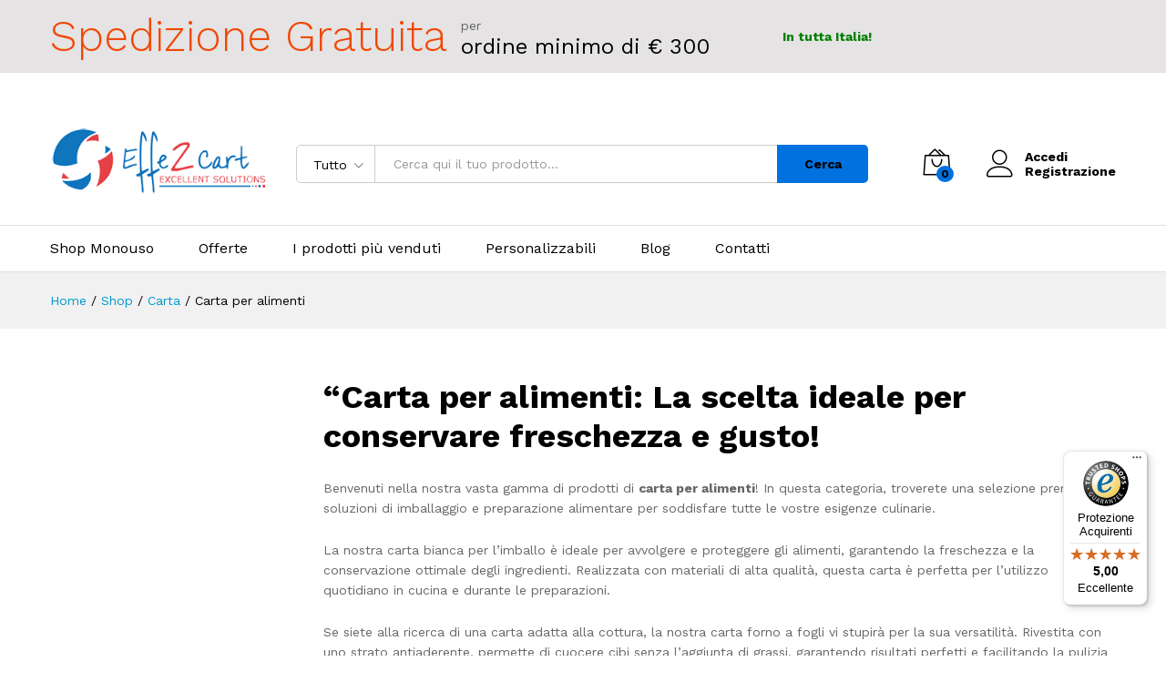

--- FILE ---
content_type: text/html; charset=UTF-8
request_url: https://effe2cart.com/categoria-prodotto/carta/carta-per-alimenti/
body_size: 16787
content:
<!DOCTYPE html>
<html dir="ltr" lang="it-IT" prefix="og: https://ogp.me/ns#">
<head>
    <meta charset="UTF-8">
    <meta name="viewport" content="width=device-width, initial-scale=1">
    <link rel="pingback" href="https://effe2cart.com/xmlrpc.php">

		<link rel="preload" href="https://effe2cart.com/wp-content/themes/martfury/fonts/linearicons.woff2" as="font" type="font/woff2" crossorigin>
	<link rel="preload" href="https://effe2cart.com/wp-content/themes/martfury/fonts/eleganticons.woff2" as="font" type="font/woff2" crossorigin>
	<link rel="preload" href="https://effe2cart.com/wp-content/themes/martfury/fonts/ionicons.woff2" as="font" type="font/woff2" crossorigin>
	<title>Carta per alimenti - effe2cart</title>

		<!-- All in One SEO 4.9.2 - aioseo.com -->
	<meta name="description" content="“Carta per alimenti: La scelta ideale per conservare freschezza e gusto! Benvenuti nella nostra vasta gamma di prodotti di carta per alimenti! In questa categoria, troverete una selezione premium di soluzioni di imballaggio e preparazione alimentare per soddisfare tutte le vostre esigenze culinarie. La nostra carta bianca per l’imballo è ideale per avvolgere e proteggere gli alimenti, garantendo la freschezza e la conservazione ottimale degli ingredienti. Realizzata con materiali di alta qualità, questa carta è perfetta per l’utilizzo quotidiano in cucina e durante le preparazioni. Se siete alla ricerca di una carta adatta alla cottura, la nostra carta forno a fogli vi stupirà per la sua versatilità. Rivestita con uno strato antiaderente, permette di cuocere cibi senza l’aggiunta di grassi, garantendo risultati perfetti e facilitando la pulizia degli strumenti da cucina. Per coloro che amano uno stile più rustico e naturale, la carta imballo kraft è la scelta ideale. Questa carta resistente e priva di rivestimenti indesiderati è ideale per avvolgere panini, formaggi, e altri alimenti, fornendo un’impronta ecologica ed estetica di grande raffinatezza. E non dimenticate la nostra carta forno antiaderente, una scelta perfetta per garantire cotture uniformi e senza attacchi. Ideale per dolci, pizze, e altri cibi che richiedono un rivestimento antiaderente, questa carta vi semplificherà la vita in cucina. Infine, la nostra carta politeama per alimenti è stata progettata per offrire una soluzione sicura e igienica per il confezionamento e la conservazione degli alimenti. Robusta e affidabile, protegge gli alimenti da contaminazioni esterne e mantiene intatti il loro sapore e le loro proprietà. Scegliete la qualità e l’affidabilità della nostra carta per alimenti per rendere la vostra esperienza culinaria più piacevole e sicura. Esplorate la nostra vasta selezione e scoprite la soluzione perfetta per ogni vostra esigenza. La vostra soddisfazione è la nostra priorità!"/>
	<meta name="robots" content="max-image-preview:large"/>
	<link rel="canonical" href="https://effe2cart.com/categoria-prodotto/carta/carta-per-alimenti/"/>
	<meta name="generator" content="All in One SEO (AIOSEO) 4.9.2"/>
		<script type="application/ld+json" class="aioseo-schema">
			{"@context":"https:\/\/schema.org","@graph":[{"@type":"BreadcrumbList","@id":"https:\/\/effe2cart.com\/categoria-prodotto\/carta\/carta-per-alimenti\/#breadcrumblist","itemListElement":[{"@type":"ListItem","@id":"https:\/\/effe2cart.com#listItem","position":1,"name":"Home","item":"https:\/\/effe2cart.com","nextItem":{"@type":"ListItem","@id":"https:\/\/effe2cart.com\/negozio\/#listItem","name":"Shop"}},{"@type":"ListItem","@id":"https:\/\/effe2cart.com\/negozio\/#listItem","position":2,"name":"Shop","item":"https:\/\/effe2cart.com\/negozio\/","nextItem":{"@type":"ListItem","@id":"https:\/\/effe2cart.com\/categoria-prodotto\/carta\/#listItem","name":"Carta"},"previousItem":{"@type":"ListItem","@id":"https:\/\/effe2cart.com#listItem","name":"Home"}},{"@type":"ListItem","@id":"https:\/\/effe2cart.com\/categoria-prodotto\/carta\/#listItem","position":3,"name":"Carta","item":"https:\/\/effe2cart.com\/categoria-prodotto\/carta\/","nextItem":{"@type":"ListItem","@id":"https:\/\/effe2cart.com\/categoria-prodotto\/carta\/carta-per-alimenti\/#listItem","name":"Carta per alimenti"},"previousItem":{"@type":"ListItem","@id":"https:\/\/effe2cart.com\/negozio\/#listItem","name":"Shop"}},{"@type":"ListItem","@id":"https:\/\/effe2cart.com\/categoria-prodotto\/carta\/carta-per-alimenti\/#listItem","position":4,"name":"Carta per alimenti","previousItem":{"@type":"ListItem","@id":"https:\/\/effe2cart.com\/categoria-prodotto\/carta\/#listItem","name":"Carta"}}]},{"@type":"CollectionPage","@id":"https:\/\/effe2cart.com\/categoria-prodotto\/carta\/carta-per-alimenti\/#collectionpage","url":"https:\/\/effe2cart.com\/categoria-prodotto\/carta\/carta-per-alimenti\/","name":"Carta per alimenti - effe2cart","description":"\u201cCarta per alimenti: La scelta ideale per conservare freschezza e gusto! Benvenuti nella nostra vasta gamma di prodotti di carta per alimenti! In questa categoria, troverete una selezione premium di soluzioni di imballaggio e preparazione alimentare per soddisfare tutte le vostre esigenze culinarie. La nostra carta bianca per l\u2019imballo \u00e8 ideale per avvolgere e proteggere gli alimenti, garantendo la freschezza e la conservazione ottimale degli ingredienti. Realizzata con materiali di alta qualit\u00e0, questa carta \u00e8 perfetta per l\u2019utilizzo quotidiano in cucina e durante le preparazioni. Se siete alla ricerca di una carta adatta alla cottura, la nostra carta forno a fogli vi stupir\u00e0 per la sua versatilit\u00e0. Rivestita con uno strato antiaderente, permette di cuocere cibi senza l\u2019aggiunta di grassi, garantendo risultati perfetti e facilitando la pulizia degli strumenti da cucina. Per coloro che amano uno stile pi\u00f9 rustico e naturale, la carta imballo kraft \u00e8 la scelta ideale. Questa carta resistente e priva di rivestimenti indesiderati \u00e8 ideale per avvolgere panini, formaggi, e altri alimenti, fornendo un\u2019impronta ecologica ed estetica di grande raffinatezza. E non dimenticate la nostra carta forno antiaderente, una scelta perfetta per garantire cotture uniformi e senza attacchi. Ideale per dolci, pizze, e altri cibi che richiedono un rivestimento antiaderente, questa carta vi semplificher\u00e0 la vita in cucina. Infine, la nostra carta politeama per alimenti \u00e8 stata progettata per offrire una soluzione sicura e igienica per il confezionamento e la conservazione degli alimenti. Robusta e affidabile, protegge gli alimenti da contaminazioni esterne e mantiene intatti il loro sapore e le loro propriet\u00e0. Scegliete la qualit\u00e0 e l\u2019affidabilit\u00e0 della nostra carta per alimenti per rendere la vostra esperienza culinaria pi\u00f9 piacevole e sicura. Esplorate la nostra vasta selezione e scoprite la soluzione perfetta per ogni vostra esigenza. La vostra soddisfazione \u00e8 la nostra priorit\u00e0!","inLanguage":"it-IT","isPartOf":{"@id":"https:\/\/effe2cart.com\/#website"},"breadcrumb":{"@id":"https:\/\/effe2cart.com\/categoria-prodotto\/carta\/carta-per-alimenti\/#breadcrumblist"}},{"@type":"Organization","@id":"https:\/\/effe2cart.com\/#organization","name":"effe2cart","description":"Ingrosso Carta e Detergenza","url":"https:\/\/effe2cart.com\/"},{"@type":"WebSite","@id":"https:\/\/effe2cart.com\/#website","url":"https:\/\/effe2cart.com\/","name":"effe2cart","description":"Ingrosso Carta e Detergenza","inLanguage":"it-IT","publisher":{"@id":"https:\/\/effe2cart.com\/#organization"}}]}
		</script>
		<!-- All in One SEO -->

<link rel="alternate" type="application/rss+xml" title="effe2cart &raquo; Feed" href="https://effe2cart.com/feed/"/>
<link rel="alternate" type="application/rss+xml" title="effe2cart &raquo; Feed dei commenti" href="https://effe2cart.com/comments/feed/"/>
<link rel="alternate" type="application/rss+xml" title="Feed effe2cart &raquo; Carta per alimenti Categoria" href="https://effe2cart.com/categoria-prodotto/carta/carta-per-alimenti/feed/"/>
<style id='wp-img-auto-sizes-contain-inline-css' type='text/css'>img:is([sizes=auto i],[sizes^="auto," i]){contain-intrinsic-size:3000px 1500px}</style>
<style id='wp-emoji-styles-inline-css' type='text/css'>img.wp-smiley,img.emoji{display:inline!important;border:none!important;box-shadow:none!important;height:1em!important;width:1em!important;margin:0 .07em!important;vertical-align:-.1em!important;background:none!important;padding:0!important}</style>
<link rel='stylesheet' id='wp-block-library-css' href='https://effe2cart.com/wp-includes/css/dist/block-library/A.style.min.css,qver=6.9.pagespeed.cf.Ey8Q_jRO3Z.css' type='text/css' media='all'/>
<link rel='stylesheet' id='wc-blocks-style-css' href='https://effe2cart.com/wp-content/plugins/woocommerce/assets/client/blocks/wc-blocks.css?ver=wc-10.4.3' type='text/css' media='all'/>
<style id='global-styles-inline-css' type='text/css'>:root{--wp--preset--aspect-ratio--square:1;--wp--preset--aspect-ratio--4-3: 4/3;--wp--preset--aspect-ratio--3-4: 3/4;--wp--preset--aspect-ratio--3-2: 3/2;--wp--preset--aspect-ratio--2-3: 2/3;--wp--preset--aspect-ratio--16-9: 16/9;--wp--preset--aspect-ratio--9-16: 9/16;--wp--preset--color--black:#000;--wp--preset--color--cyan-bluish-gray:#abb8c3;--wp--preset--color--white:#fff;--wp--preset--color--pale-pink:#f78da7;--wp--preset--color--vivid-red:#cf2e2e;--wp--preset--color--luminous-vivid-orange:#ff6900;--wp--preset--color--luminous-vivid-amber:#fcb900;--wp--preset--color--light-green-cyan:#7bdcb5;--wp--preset--color--vivid-green-cyan:#00d084;--wp--preset--color--pale-cyan-blue:#8ed1fc;--wp--preset--color--vivid-cyan-blue:#0693e3;--wp--preset--color--vivid-purple:#9b51e0;--wp--preset--gradient--vivid-cyan-blue-to-vivid-purple:linear-gradient(135deg,#0693e3 0%,#9b51e0 100%);--wp--preset--gradient--light-green-cyan-to-vivid-green-cyan:linear-gradient(135deg,#7adcb4 0%,#00d082 100%);--wp--preset--gradient--luminous-vivid-amber-to-luminous-vivid-orange:linear-gradient(135deg,#fcb900 0%,#ff6900 100%);--wp--preset--gradient--luminous-vivid-orange-to-vivid-red:linear-gradient(135deg,#ff6900 0%,#cf2e2e 100%);--wp--preset--gradient--very-light-gray-to-cyan-bluish-gray:linear-gradient(135deg,#eee 0%,#a9b8c3 100%);--wp--preset--gradient--cool-to-warm-spectrum:linear-gradient(135deg,#4aeadc 0%,#9778d1 20%,#cf2aba 40%,#ee2c82 60%,#fb6962 80%,#fef84c 100%);--wp--preset--gradient--blush-light-purple:linear-gradient(135deg,#ffceec 0%,#9896f0 100%);--wp--preset--gradient--blush-bordeaux:linear-gradient(135deg,#fecda5 0%,#fe2d2d 50%,#6b003e 100%);--wp--preset--gradient--luminous-dusk:linear-gradient(135deg,#ffcb70 0%,#c751c0 50%,#4158d0 100%);--wp--preset--gradient--pale-ocean:linear-gradient(135deg,#fff5cb 0%,#b6e3d4 50%,#33a7b5 100%);--wp--preset--gradient--electric-grass:linear-gradient(135deg,#caf880 0%,#71ce7e 100%);--wp--preset--gradient--midnight:linear-gradient(135deg,#020381 0%,#2874fc 100%);--wp--preset--font-size--small:13px;--wp--preset--font-size--medium:20px;--wp--preset--font-size--large:36px;--wp--preset--font-size--x-large:42px;--wp--preset--spacing--20:.44rem;--wp--preset--spacing--30:.67rem;--wp--preset--spacing--40:1rem;--wp--preset--spacing--50:1.5rem;--wp--preset--spacing--60:2.25rem;--wp--preset--spacing--70:3.38rem;--wp--preset--spacing--80:5.06rem;--wp--preset--shadow--natural:6px 6px 9px rgba(0,0,0,.2);--wp--preset--shadow--deep:12px 12px 50px rgba(0,0,0,.4);--wp--preset--shadow--sharp:6px 6px 0 rgba(0,0,0,.2);--wp--preset--shadow--outlined:6px 6px 0 -3px #fff , 6px 6px #000;--wp--preset--shadow--crisp:6px 6px 0 #000}:where(.is-layout-flex){gap:.5em}:where(.is-layout-grid){gap:.5em}body .is-layout-flex{display:flex}.is-layout-flex{flex-wrap:wrap;align-items:center}.is-layout-flex > :is(*, div){margin:0}body .is-layout-grid{display:grid}.is-layout-grid > :is(*, div){margin:0}:where(.wp-block-columns.is-layout-flex){gap:2em}:where(.wp-block-columns.is-layout-grid){gap:2em}:where(.wp-block-post-template.is-layout-flex){gap:1.25em}:where(.wp-block-post-template.is-layout-grid){gap:1.25em}.has-black-color{color:var(--wp--preset--color--black)!important}.has-cyan-bluish-gray-color{color:var(--wp--preset--color--cyan-bluish-gray)!important}.has-white-color{color:var(--wp--preset--color--white)!important}.has-pale-pink-color{color:var(--wp--preset--color--pale-pink)!important}.has-vivid-red-color{color:var(--wp--preset--color--vivid-red)!important}.has-luminous-vivid-orange-color{color:var(--wp--preset--color--luminous-vivid-orange)!important}.has-luminous-vivid-amber-color{color:var(--wp--preset--color--luminous-vivid-amber)!important}.has-light-green-cyan-color{color:var(--wp--preset--color--light-green-cyan)!important}.has-vivid-green-cyan-color{color:var(--wp--preset--color--vivid-green-cyan)!important}.has-pale-cyan-blue-color{color:var(--wp--preset--color--pale-cyan-blue)!important}.has-vivid-cyan-blue-color{color:var(--wp--preset--color--vivid-cyan-blue)!important}.has-vivid-purple-color{color:var(--wp--preset--color--vivid-purple)!important}.has-black-background-color{background-color:var(--wp--preset--color--black)!important}.has-cyan-bluish-gray-background-color{background-color:var(--wp--preset--color--cyan-bluish-gray)!important}.has-white-background-color{background-color:var(--wp--preset--color--white)!important}.has-pale-pink-background-color{background-color:var(--wp--preset--color--pale-pink)!important}.has-vivid-red-background-color{background-color:var(--wp--preset--color--vivid-red)!important}.has-luminous-vivid-orange-background-color{background-color:var(--wp--preset--color--luminous-vivid-orange)!important}.has-luminous-vivid-amber-background-color{background-color:var(--wp--preset--color--luminous-vivid-amber)!important}.has-light-green-cyan-background-color{background-color:var(--wp--preset--color--light-green-cyan)!important}.has-vivid-green-cyan-background-color{background-color:var(--wp--preset--color--vivid-green-cyan)!important}.has-pale-cyan-blue-background-color{background-color:var(--wp--preset--color--pale-cyan-blue)!important}.has-vivid-cyan-blue-background-color{background-color:var(--wp--preset--color--vivid-cyan-blue)!important}.has-vivid-purple-background-color{background-color:var(--wp--preset--color--vivid-purple)!important}.has-black-border-color{border-color:var(--wp--preset--color--black)!important}.has-cyan-bluish-gray-border-color{border-color:var(--wp--preset--color--cyan-bluish-gray)!important}.has-white-border-color{border-color:var(--wp--preset--color--white)!important}.has-pale-pink-border-color{border-color:var(--wp--preset--color--pale-pink)!important}.has-vivid-red-border-color{border-color:var(--wp--preset--color--vivid-red)!important}.has-luminous-vivid-orange-border-color{border-color:var(--wp--preset--color--luminous-vivid-orange)!important}.has-luminous-vivid-amber-border-color{border-color:var(--wp--preset--color--luminous-vivid-amber)!important}.has-light-green-cyan-border-color{border-color:var(--wp--preset--color--light-green-cyan)!important}.has-vivid-green-cyan-border-color{border-color:var(--wp--preset--color--vivid-green-cyan)!important}.has-pale-cyan-blue-border-color{border-color:var(--wp--preset--color--pale-cyan-blue)!important}.has-vivid-cyan-blue-border-color{border-color:var(--wp--preset--color--vivid-cyan-blue)!important}.has-vivid-purple-border-color{border-color:var(--wp--preset--color--vivid-purple)!important}.has-vivid-cyan-blue-to-vivid-purple-gradient-background{background:var(--wp--preset--gradient--vivid-cyan-blue-to-vivid-purple)!important}.has-light-green-cyan-to-vivid-green-cyan-gradient-background{background:var(--wp--preset--gradient--light-green-cyan-to-vivid-green-cyan)!important}.has-luminous-vivid-amber-to-luminous-vivid-orange-gradient-background{background:var(--wp--preset--gradient--luminous-vivid-amber-to-luminous-vivid-orange)!important}.has-luminous-vivid-orange-to-vivid-red-gradient-background{background:var(--wp--preset--gradient--luminous-vivid-orange-to-vivid-red)!important}.has-very-light-gray-to-cyan-bluish-gray-gradient-background{background:var(--wp--preset--gradient--very-light-gray-to-cyan-bluish-gray)!important}.has-cool-to-warm-spectrum-gradient-background{background:var(--wp--preset--gradient--cool-to-warm-spectrum)!important}.has-blush-light-purple-gradient-background{background:var(--wp--preset--gradient--blush-light-purple)!important}.has-blush-bordeaux-gradient-background{background:var(--wp--preset--gradient--blush-bordeaux)!important}.has-luminous-dusk-gradient-background{background:var(--wp--preset--gradient--luminous-dusk)!important}.has-pale-ocean-gradient-background{background:var(--wp--preset--gradient--pale-ocean)!important}.has-electric-grass-gradient-background{background:var(--wp--preset--gradient--electric-grass)!important}.has-midnight-gradient-background{background:var(--wp--preset--gradient--midnight)!important}.has-small-font-size{font-size:var(--wp--preset--font-size--small)!important}.has-medium-font-size{font-size:var(--wp--preset--font-size--medium)!important}.has-large-font-size{font-size:var(--wp--preset--font-size--large)!important}.has-x-large-font-size{font-size:var(--wp--preset--font-size--x-large)!important}</style>

<style id='classic-theme-styles-inline-css' type='text/css'>.wp-block-button__link{color:#fff;background-color:#32373c;border-radius:9999px;box-shadow:none;text-decoration:none;padding:calc(.667em + 2px) calc(1.333em + 2px);font-size:1.125em}.wp-block-file__button{background:#32373c;color:#fff;text-decoration:none}</style>
<link rel='stylesheet' id='formcraft-common-css' href='https://effe2cart.com/wp-content/plugins/formcraft3/dist/formcraft-common.css?ver=3.9.3' type='text/css' media='all'/>
<link rel='stylesheet' id='formcraft-form-css' href='https://effe2cart.com/wp-content/plugins/formcraft3/dist/form.css?ver=3.9.3' type='text/css' media='all'/>
<link rel='stylesheet' id='woocommerce-general-css' href='https://effe2cart.com/wp-content/plugins/woocommerce/assets/css/woocommerce.css?ver=10.4.3' type='text/css' media='all'/>
<style id='woocommerce-inline-inline-css' type='text/css'>.woocommerce form .form-row .required{visibility:visible}</style>
<link rel='stylesheet' id='martfury-fonts-css' href='https://fonts.googleapis.com/css?family=Work+Sans%3A300%2C400%2C500%2C600%2C700%7CLibre+Baskerville%3A400%2C700&#038;subset=latin%2Clatin-ext&#038;ver=20170801' type='text/css' media='all'/>
<link rel='stylesheet' id='linearicons-css' href='https://effe2cart.com/wp-content/themes/martfury/css/A.linearicons.min.css,qver=1.0.0.pagespeed.cf.ZB3MHYtVij.css' type='text/css' media='all'/>
<link rel='stylesheet' id='ionicons-css' href='https://effe2cart.com/wp-content/themes/martfury/css/A.ionicons.min.css,qver=2.0.0.pagespeed.cf.wiMbcfc7Yl.css' type='text/css' media='all'/>
<link rel='stylesheet' id='eleganticons-css' href='https://effe2cart.com/wp-content/themes/martfury/css/A.eleganticons.min.css,qver=1.0.0.pagespeed.cf.rY26qoavLa.css' type='text/css' media='all'/>
<link rel='stylesheet' id='font-awesome-css' href='https://effe2cart.com/wp-content/themes/martfury/css/A.font-awesome.min.css,qver=4.7.0.pagespeed.cf.bpW-zHfwMK.css' type='text/css' media='all'/>
<link rel='stylesheet' id='bootstrap-css' href='https://effe2cart.com/wp-content/themes/martfury/css/A.bootstrap.min.css,qver=3.3.7.pagespeed.cf.PD8be2daKS.css' type='text/css' media='all'/>
<link rel='stylesheet' id='martfury-css' href='https://effe2cart.com/wp-content/themes/martfury/A.style.css,qver=20221213.pagespeed.cf.5r-xc5KjmW.css' type='text/css' media='all'/>
<style id='martfury-inline-css' type='text/css'>.top-promotion{background-color:#e5e3e3}body{--mf-primary-color:#0071df;--mf-background-primary-color:#0071df;--mf-border-primary-color:#0071df}.widget_shopping_cart_content .woocommerce-mini-cart__buttons .checkout,
	 .header-layout-4 .topbar:not(.header-bar),
	 .header-layout-3 .topbar:not(.header-bar){background-color:#0062d0}</style>
<style id='woocommerce-trusted-shops-css' media='all'>.wc-gzd-trusted-shops-rating-widget{line-height:1.5rem}.wc-gzd-trusted-shops-rating-widget .star-rating{display:inline-block;float:none}.trusted-shops-badge{width:100px;height:100px;display:inline-block;background:transparent url(/wp-content/plugins/woocommerce-trusted-shops/assets/images/ts/xtrusted-shops-badge.png.pagespeed.ic.z-OaBRi2bh.webp) no-repeat}@media only screen and (-webkit-min-device-pixel-ratio:1.5),only screen and (-o-min-device-pixel-ratio:3 / 2),only screen and (min--moz-device-pixel-ratio:1.5),only screen and (min-device-pixel-ratio:1.5){.trusted-shops-badge{background:transparent url(/wp-content/plugins/woocommerce-trusted-shops/assets/images/ts/xtrusted-shops-badge,402x.png.pagespeed.ic.n_fssUSHWd.webp) no-repeat;background-size:100px 100px}.trusted-shops-badge-smaller{background-size:75px 75px}}</style>
<script type="text/template" id="tmpl-variation-template">
	<div class="woocommerce-variation-description">{{{ data.variation.variation_description }}}</div>
	<div class="woocommerce-variation-price">{{{ data.variation.price_html }}}</div>
	<div class="woocommerce-variation-availability">{{{ data.variation.availability_html }}}</div>
</script>
<script type="text/template" id="tmpl-unavailable-variation-template">
	<p role="alert">Questo prodotto non è disponibile. Scegli un&#039;altra combinazione.</p>
</script>
<script type="text/javascript" src="https://effe2cart.com/wp-includes/js/jquery/jquery.min.js,qver=3.7.1.pagespeed.jm.PoWN7KAtLT.js" id="jquery-core-js"></script>
<script src="https://effe2cart.com/wp-includes,_js,_jquery,_jquery-migrate.min.js,qver==3.4.1+wp-content,_plugins,_woocommerce,_assets,_js,_jquery-blockui,_jquery.blockUI.min.js,qver==2.7.0-wc.10.4.3.pagespeed.jc.Ifq8OhBC70.js"></script><script>eval(mod_pagespeed_VBSQFfAYzw);</script>
<script>eval(mod_pagespeed_hgLZFdlhdl);</script>
<script type="text/javascript" id="wc-add-to-cart-js-extra">//<![CDATA[
var wc_add_to_cart_params={"ajax_url":"/wp-admin/admin-ajax.php","wc_ajax_url":"/?wc-ajax=%%endpoint%%","i18n_view_cart":"Visualizza carrello","cart_url":"https://effe2cart.com/carrello/","is_cart":"","cart_redirect_after_add":"no"};
//]]></script>
<script type="text/javascript" src="https://effe2cart.com/wp-content/plugins/woocommerce/assets/js/frontend/add-to-cart.min.js,qver=10.4.3.pagespeed.ce.1oQ_qbbf0c.js" id="wc-add-to-cart-js" data-wp-strategy="defer"></script>
<script type="text/javascript" id="wc-js-cookie-js" defer="defer" data-wp-strategy="defer">//<![CDATA[
!function(e,t){"object"==typeof exports&&"undefined"!=typeof module?module.exports=t():"function"==typeof define&&define.amd?define(t):(e="undefined"!=typeof globalThis?globalThis:e||self,function(){var n=e.Cookies,o=e.Cookies=t();o.noConflict=function(){return e.Cookies=n,o}}())}(this,function(){"use strict";function e(e){for(var t=1;t<arguments.length;t++){var n=arguments[t];for(var o in n)e[o]=n[o]}return e}return function t(n,o){function r(t,r,i){if("undefined"!=typeof document){"number"==typeof(i=e({},o,i)).expires&&(i.expires=new Date(Date.now()+864e5*i.expires)),i.expires&&(i.expires=i.expires.toUTCString()),t=encodeURIComponent(t).replace(/%(2[346B]|5E|60|7C)/g,decodeURIComponent).replace(/[()]/g,escape);var c="";for(var u in i)i[u]&&(c+="; "+u,!0!==i[u]&&(c+="="+i[u].split(";")[0]));return document.cookie=t+"="+n.write(r,t)+c}}return Object.create({set:r,get:function(e){if("undefined"!=typeof document&&(!arguments.length||e)){for(var t=document.cookie?document.cookie.split("; "):[],o={},r=0;r<t.length;r++){var i=t[r].split("="),c=i.slice(1).join("=");try{var u=decodeURIComponent(i[0]);if(o[u]=n.read(c,u),e===u)break}catch(f){}}return e?o[e]:o}},remove:function(t,n){r(t,"",e({},n,{expires:-1}))},withAttributes:function(n){return t(this.converter,e({},this.attributes,n))},withConverter:function(n){return t(e({},this.converter,n),this.attributes)}},{attributes:{value:Object.freeze(o)},converter:{value:Object.freeze(n)}})}({read:function(e){return'"'===e[0]&&(e=e.slice(1,-1)),e.replace(/(%[\dA-F]{2})+/gi,decodeURIComponent)},write:function(e){return encodeURIComponent(e).replace(/%(2[346BF]|3[AC-F]|40|5[BDE]|60|7[BCD])/g,decodeURIComponent)}},{path:"/"})});
//]]></script>
<script type="text/javascript" id="woocommerce-js-extra">//<![CDATA[
var woocommerce_params={"ajax_url":"/wp-admin/admin-ajax.php","wc_ajax_url":"/?wc-ajax=%%endpoint%%","i18n_password_show":"Mostra password","i18n_password_hide":"Nascondi password"};
//]]></script>
<script type="text/javascript" src="https://effe2cart.com/wp-content/plugins/woocommerce/assets/js/frontend/woocommerce.min.js,qver=10.4.3.pagespeed.ce.q_S7KCxlg2.js" id="woocommerce-js" defer="defer" data-wp-strategy="defer"></script>
<script src="https://effe2cart.com/wp-content,_plugins,_js_composer,_assets,_js,_vendors,_woocommerce-add-to-cart.js,qver==7.1+wp-includes,_js,_underscore.min.js,qver==1.13.7.pagespeed.jc.Z6StV_J_Kr.js"></script><script>eval(mod_pagespeed_jhrpOi0LQw);</script>
<script>eval(mod_pagespeed_GJ0vW_vu5j);</script>
<script type="text/javascript" id="wp-util-js-extra">//<![CDATA[
var _wpUtilSettings={"ajax":{"url":"/wp-admin/admin-ajax.php"}};
//]]></script>
<script type="text/javascript" id="wp-util-js">//<![CDATA[
window.wp=window.wp||{},function(s){var t="undefined"==typeof _wpUtilSettings?{}:_wpUtilSettings;wp.template=_.memoize(function(e){var n,a={evaluate:/<#([\s\S]+?)#>/g,interpolate:/\{\{\{([\s\S]+?)\}\}\}/g,escape:/\{\{([^\}]+?)\}\}(?!\})/g,variable:"data"};return function(t){if(document.getElementById("tmpl-"+e))return(n=n||_.template(s("#tmpl-"+e).html(),a))(t);throw new Error("Template not found: #tmpl-"+e)}}),wp.ajax={settings:t.ajax||{},post:function(t,e){return wp.ajax.send({data:_.isObject(t)?t:_.extend(e||{},{action:t})})},send:function(a,t){var e,n;return _.isObject(a)?t=a:(t=t||{}).data=_.extend(t.data||{},{action:a}),t=_.defaults(t||{},{type:"POST",url:wp.ajax.settings.url,context:this}),(e=(n=s.Deferred(function(n){t.success&&n.done(t.success),t.error&&n.fail(t.error),delete t.success,delete t.error,n.jqXHR=s.ajax(t).done(function(t){var e;"1"!==t&&1!==t||(t={success:!0}),_.isObject(t)&&!_.isUndefined(t.success)?(e=this,n.done(function(){a&&a.data&&"query-attachments"===a.data.action&&n.jqXHR.hasOwnProperty("getResponseHeader")&&n.jqXHR.getResponseHeader("X-WP-Total")?e.totalAttachments=parseInt(n.jqXHR.getResponseHeader("X-WP-Total"),10):e.totalAttachments=0}),n[t.success?"resolveWith":"rejectWith"](this,[t.data])):n.rejectWith(this,[t])}).fail(function(){n.rejectWith(this,arguments)})})).promise()).abort=function(){return n.jqXHR.abort(),this},e}}}(jQuery);
//]]></script>
<script type="text/javascript" id="wc-add-to-cart-variation-js-extra">//<![CDATA[
var wc_add_to_cart_variation_params={"wc_ajax_url":"/?wc-ajax=%%endpoint%%","i18n_no_matching_variations_text":"Nessun prodotto corrisponde alla tua scelta. Prova con un'altra combinazione.","i18n_make_a_selection_text":"Seleziona le opzioni del prodotto prima di aggiungerlo al carrello.","i18n_unavailable_text":"Questo prodotto non \u00e8 disponibile. Scegli un'altra combinazione.","i18n_reset_alert_text":"La tua selezione \u00e8 stata azzerata. Seleziona le opzioni del prodotto prima di aggiungerlo al carrello."};
//]]></script>
<script type="text/javascript" src="https://effe2cart.com/wp-content/plugins/woocommerce/assets/js/frontend/add-to-cart-variation.min.js,qver=10.4.3.pagespeed.ce.gaeCgkEFDW.js" id="wc-add-to-cart-variation-js" defer="defer" data-wp-strategy="defer"></script>
<script type="text/javascript" src="https://effe2cart.com/wp-content/themes/martfury/js/plugins/waypoints.min.js,qver=2.0.2.pagespeed.jm.f6MYkRJxmz.js" id="waypoints-js"></script>
<script type="text/javascript" id="wc-cart-fragments-js-extra">//<![CDATA[
var wc_cart_fragments_params={"ajax_url":"/wp-admin/admin-ajax.php","wc_ajax_url":"/?wc-ajax=%%endpoint%%","cart_hash_key":"wc_cart_hash_99db6f86653bb318645fbe3f1417f098","fragment_name":"wc_fragments_99db6f86653bb318645fbe3f1417f098","request_timeout":"5000"};
//]]></script>
<script type="text/javascript" src="https://effe2cart.com/wp-content/plugins/woocommerce/assets/js/frontend/cart-fragments.min.js,qver=10.4.3.pagespeed.ce.rlKGfbACsv.js" id="wc-cart-fragments-js" defer="defer" data-wp-strategy="defer"></script>
<script></script><link rel="https://api.w.org/" href="https://effe2cart.com/wp-json/"/><link rel="alternate" title="JSON" type="application/json" href="https://effe2cart.com/wp-json/wp/v2/product_cat/161"/><link rel="EditURI" type="application/rsd+xml" title="RSD" href="https://effe2cart.com/xmlrpc.php?rsd"/>
<meta name="generator" content="WordPress 6.9"/>
<meta name="generator" content="WooCommerce 10.4.3"/>
<!-- Google site verification - Google for WooCommerce -->
<meta name="google-site-verification" content="W6zAnfL2ciCK3sQOYxc2CvxTOZr-6mw7mANT5zekJpI"/>
	<noscript><style>.woocommerce-product-gallery{opacity:1!important}</style></noscript>
	<meta name="generator" content="Powered by WPBakery Page Builder - drag and drop page builder for WordPress."/>
<link rel="icon" href="https://effe2cart.com/wp-content/uploads/2020/06/xcropped-favicon-effe2cart-32x32.png.pagespeed.ic.UI2EqHvM2f.webp" sizes="32x32"/>
<link rel="icon" href="https://effe2cart.com/wp-content/uploads/2020/06/xcropped-favicon-effe2cart-192x192.png.pagespeed.ic.OWw6srY-jb.webp" sizes="192x192"/>
<link rel="apple-touch-icon" href="https://effe2cart.com/wp-content/uploads/2020/06/xcropped-favicon-effe2cart-180x180.png.pagespeed.ic.7o_IhsLt0w.webp"/>
<meta name="msapplication-TileImage" content="https://effe2cart.com/wp-content/uploads/2020/06/cropped-favicon-effe2cart-270x270.png"/>
<style id="kirki-inline-styles"></style><noscript><style>.wpb_animate_when_almost_visible{opacity:1}</style></noscript>
		<!-- Global site tag (gtag.js) - Google Ads: AW-1011145876 - Google for WooCommerce -->
		<script async src="https://www.googletagmanager.com/gtag/js?id=AW-1011145876"></script>
		<script>window.dataLayer=window.dataLayer||[];function gtag(){dataLayer.push(arguments);}gtag('consent','default',{analytics_storage:'denied',ad_storage:'denied',ad_user_data:'denied',ad_personalization:'denied',region:['AT','BE','BG','HR','CY','CZ','DK','EE','FI','FR','DE','GR','HU','IS','IE','IT','LV','LI','LT','LU','MT','NL','NO','PL','PT','RO','SK','SI','ES','SE','GB','CH'],wait_for_update:500,});gtag('js',new Date());gtag('set','developer_id.dOGY3NW',true);gtag("config","AW-1011145876",{"groups":"GLA","send_page_view":false});</script>

		
</head>

<body class="archive tax-product_cat term-carta-per-alimenti term-161 wp-embed-responsive wp-theme-martfury theme-martfury woocommerce woocommerce-page woocommerce-no-js header-layout-1 mf-catalog-page sidebar-content mf-catalog-layout-10 shop-view-grid catalog-filter-mobile navigation-type-numbers header-no-department wpb-js-composer js-comp-ver-7.1 vc_responsive">
<script type="text/javascript">//<![CDATA[
gtag("event","page_view",{send_to:"GLA"});
//]]></script>

<div id="page" class="hfeed site">
			<div id="top-promotion" class="top-promotion  hidden-xs style-1">
				<div class="container">
					<div class="promotion-content">
						<div class="promo-inner">
						<div class="promo-left">
  <h2 class="percent primary-color">Spedizione Gratuita</h2>
  <div>
    <span class="label">per</span>
    <h3>ordine minimo di € 300</h3>
  </div>
</div>
<div class="promo-right">
  <span class="label"><strong><span style="color: green">In tutta Italia!</span></strong></span>
  <h4 class="primary-color"></h4>
</div>
						</div>
						<div class="promo-link">
						
						</div>
					</div>
				</div>
			</div><div id="topbar" class="topbar ">
    <div class="container">
        <div class="row topbar-row">
			                <div class="topbar-left topbar-sidebar col-xs-12 col-sm-12 col-md-5 hidden-xs hidden-sm">
					                </div>


                <div class="topbar-right topbar-sidebar col-xs-12 col-sm-12 col-md-7 hidden-xs hidden-sm">
					                </div>
			
			                <div class="topbar-mobile topbar-sidebar col-xs-12 col-sm-12 hidden-lg hidden-md">
					<div id="custom_html-2" class="widget_text widget widget_custom_html"><div class="textwidget custom-html-widget"><p style="text-align: center;"><strong>Spedizione Gratuita in tutta Italia per ordini superiori a € 300 </strong></p></div></div>                </div>
				
        </div>
    </div>
</div>        <header id="site-header" class="site-header header-department-bot">
			
<div class="header-main">
    <div class="container">
        <div class="row header-row">
            <div class="header-logo col-lg-3 col-md-3 col-sm-6 col-xs-6">
                <div class="d-logo">
					    <div class="logo">
        <a href="https://effe2cart.com/">
            <img class="site-logo" alt="effe2cart" src="https://effe2cart.com/wp-content/uploads/2022/02/xlogo-progetto-lazio-innova.png.pagespeed.ic.84GXvWE1bm.webp"/>
			        </a>
    </div>
<p class="site-title"><a href="https://effe2cart.com/" rel="home">effe2cart</a></p>    <h2 class="site-description">Ingrosso Carta e Detergenza</h2>

                </div>
				            </div>
            <div class="header-extras col-lg-9 col-md-9 col-sm-6 col-xs-6">
				<div class="product-extra-search">
                <form class="products-search" method="get" action="https://effe2cart.com/">
                <div class="psearch-content">
                    <div class="product-cat"><div class="product-cat-label ">Tutto</div> <select name='product_cat' id='header-search-product-cat' class='product-cat-dd'>
	<option value='0' selected='selected'>Tutto</option>
	<option class="level-0" value="alluminio">Alluminio</option>
	<option class="level-1" value="contenitori-e-vaschette-di-alluminio">&nbsp;&nbsp;&nbsp;Contenitori e vaschette di alluminio</option>
	<option class="level-0" value="uncategorized">Altro</option>
	<option class="level-1" value="candele">&nbsp;&nbsp;&nbsp;Candele</option>
	<option class="level-1" value="fiaccole">&nbsp;&nbsp;&nbsp;Fiaccole</option>
	<option class="level-1" value="stuzzicadenti-e-spedini">&nbsp;&nbsp;&nbsp;Stuzzicadenti e Spedini</option>
	<option class="level-0" value="buste-e-sacchetti-in-carta-e-plastica">Buste e sacchetti in carta e plastica</option>
	<option class="level-0" value="carta">Carta</option>
	<option class="level-1" value="bicchieri-carta">&nbsp;&nbsp;&nbsp;Bicchieri e Portabicchieri</option>
	<option class="level-1" value="carta-per-alimenti">&nbsp;&nbsp;&nbsp;Carta per alimenti</option>
	<option class="level-1" value="piatti-carta">&nbsp;&nbsp;&nbsp;Piatti di Carta</option>
	<option class="level-1" value="portaposate">&nbsp;&nbsp;&nbsp;Portaposate</option>
	<option class="level-1" value="rotoli-carta-termica">&nbsp;&nbsp;&nbsp;Rotoli carta termica</option>
	<option class="level-1" value="rotoloni-e-carta-igienica">&nbsp;&nbsp;&nbsp;Rotoloni e Carta Igienica</option>
	<option class="level-1" value="scatole-alimenti">&nbsp;&nbsp;&nbsp;Scatole alimenti</option>
	<option class="level-1" value="tovagliato-monouso">&nbsp;&nbsp;&nbsp;Tovagliato monouso</option>
	<option class="level-1" value="tovaglioli">&nbsp;&nbsp;&nbsp;Tovaglioli</option>
	<option class="level-1" value="vassoi">&nbsp;&nbsp;&nbsp;Vassoi in Cartone</option>
	<option class="level-0" value="detergenza">Detergenza</option>
	<option class="level-1" value="attrezzature-e-articoli-per-la-pulizia">&nbsp;&nbsp;&nbsp;Attrezzature e articoli per la pulizia</option>
	<option class="level-1" value="detergenti">&nbsp;&nbsp;&nbsp;Detergenti</option>
	<option class="level-1" value="detergenti-lavanderia">&nbsp;&nbsp;&nbsp;Detergenti lavanderia</option>
	<option class="level-1" value="guanti">&nbsp;&nbsp;&nbsp;Guanti</option>
	<option class="level-1" value="igienizzante-mani">&nbsp;&nbsp;&nbsp;Igienizzante mani</option>
	<option class="level-1" value="sacchi-spazzatura">&nbsp;&nbsp;&nbsp;Sacchi Spazzatura</option>
	<option class="level-1" value="spugne">&nbsp;&nbsp;&nbsp;Spugne</option>
	<option class="level-1" value="strofinacci">&nbsp;&nbsp;&nbsp;Strofinacci</option>
	<option class="level-0" value="dpi-dispositivi-di-protezione-individuale">Dpi (Dispositivi di protezione individuale)</option>
	<option class="level-0" value="grandi-quantitativi">Grandi quantitativi</option>
	<option class="level-0" value="plastica">Plastica</option>
	<option class="level-1" value="bicchieri">&nbsp;&nbsp;&nbsp;Bicchieri</option>
	<option class="level-1" value="cannucce">&nbsp;&nbsp;&nbsp;Cannucce</option>
	<option class="level-1" value="contenitori-alimentari">&nbsp;&nbsp;&nbsp;Contenitori Alimentari</option>
	<option class="level-1" value="coppette-gelato">&nbsp;&nbsp;&nbsp;Coppette Gelato</option>
	<option class="level-1" value="nastri-adesivi">&nbsp;&nbsp;&nbsp;Nastri adesivi</option>
	<option class="level-1" value="pellicola">&nbsp;&nbsp;&nbsp;Pellicola</option>
	<option class="level-1" value="piatti">&nbsp;&nbsp;&nbsp;Piatti di Plastica</option>
	<option class="level-1" value="posate">&nbsp;&nbsp;&nbsp;Posate</option>
	<option class="level-1" value="secchi-e-secchielli">&nbsp;&nbsp;&nbsp;Secchi e Secchielli</option>
	<option class="level-1" value="truciolo">&nbsp;&nbsp;&nbsp;Truciolo di carta</option>
	<option class="level-1" value="vassoi-plastica">&nbsp;&nbsp;&nbsp;Vassoi in Polistirolo</option>
	<option class="level-0" value="prodotti-bio">Prodotti Bio</option>
	<option class="level-1" value="coni">&nbsp;&nbsp;&nbsp;Coni</option>
	<option class="level-1" value="contenitori-alimentari-prodotti-bio">&nbsp;&nbsp;&nbsp;Contenitori Alimentari Prodotti Bio</option>
	<option class="level-1" value="piatti-prodotti-bio">&nbsp;&nbsp;&nbsp;Piatti Bio</option>
	<option class="level-1" value="vassoi-prodotti-bio">&nbsp;&nbsp;&nbsp;Vassoi Bio</option>
</select>
</div>
                    <div class="search-wrapper">
                        <input type="text" name="s" class="search-field" autocomplete="off" placeholder="Cerca qui il tuo prodotto...">
                        <input type="hidden" name="post_type" value="product">
                        <div class="search-results woocommerce"></div>
                    </div>
                    <button type="submit" class="search-submit mf-background-primary">Cerca</button>
                </div>
            </form> 
            </div>                <ul class="extras-menu">
					<li class="extra-menu-item menu-item-cart mini-cart woocommerce">
				<a class="cart-contents" id="icon-cart-contents" href="https://effe2cart.com/carrello/">
					<i class="icon-bag2 extra-icon"></i>
					<span class="mini-item-counter mf-background-primary">
						0
					</span>
				</a>
				<div class="mini-cart-content">
				<span class="tl-arrow-menu"></span>
					<div class="widget_shopping_cart_content">

    <p class="woocommerce-mini-cart__empty-message">Nessun prodotto nel carrello</p>


</div>
				</div>
			</li><li class="extra-menu-item menu-item-account">
					<a href="https://effe2cart.com/mio-account/" id="menu-extra-login"><i class="extra-icon icon-user"></i><span class="login-text">Accedi</span></a>
					<a href="https://effe2cart.com/mio-account/" class="item-register" id="menu-extra-register">Registrazione</a>
				</li>                </ul>
            </div>
        </div>
    </div>
</div>
<div class="main-menu hidden-xs hidden-sm">
    <div class="container">
        <div class="row header-row">
			            <div class="col-md-12 col-sm-12 mr-header-menu">
                <div class="col-header-menu">
					        <div class="primary-nav nav">
			<ul id="menu-menu-desktop" class="menu"><li class="menu-item menu-item-type-post_type menu-item-object-page menu-item-25533"><a href="https://effe2cart.com/negozio/">Shop Monouso</a></li>
<li class="menu-item menu-item-type-post_type menu-item-object-page menu-item-26063"><a href="https://effe2cart.com/promozioni/">Offerte</a></li>
<li class="menu-item menu-item-type-custom menu-item-object-custom menu-item-29093"><a href="https://effe2cart.com/i-prodotti-piu-venduti/">I prodotti più venduti</a></li>
<li class="menu-item menu-item-type-post_type menu-item-object-page menu-item-25720"><a href="https://effe2cart.com/personalizzabili/">Personalizzabili</a></li>
<li class="menu-item menu-item-type-post_type menu-item-object-page menu-item-29527"><a href="https://effe2cart.com/blog/">Blog</a></li>
<li class="menu-item menu-item-type-post_type menu-item-object-page menu-item-40553"><a href="https://effe2cart.com/contatti/">Contatti</a></li>
</ul>        </div>
							        <div class="header-bar topbar">
			        </div>
		                </div>
            </div>
        </div>
    </div>
</div>
<div class="mobile-menu hidden-lg hidden-md">
    <div class="container">
        <div class="mobile-menu-row">
            <a class="mf-toggle-menu" id="mf-toggle-menu" href="#">
                <i class="icon-menu"></i>
            </a>
			<div class="product-extra-search">
                <form class="products-search" method="get" action="https://effe2cart.com/">
                <div class="psearch-content">
                    <div class="product-cat"><div class="product-cat-label no-cats">Tutto</div> </div>
                    <div class="search-wrapper">
                        <input type="text" name="s" class="search-field" autocomplete="off" placeholder="Cerca qui il tuo prodotto...">
                        <input type="hidden" name="post_type" value="product">
                        <div class="search-results woocommerce"></div>
                    </div>
                    <button type="submit" class="search-submit mf-background-primary">Cerca</button>
                </div>
            </form> 
            </div>        </div>
    </div>
</div>

        </header>
		
<div class="page-header page-header-catalog">
		        <div class="page-breadcrumbs">
            <div class="container">
				        <ul class="breadcrumbs" itemscope itemtype="https://schema.org/BreadcrumbList">
			<li itemprop="itemListElement" itemscope itemtype="http://schema.org/ListItem">
				<a class="home" href="https://effe2cart.com" itemprop="item">
					<span itemprop="name">Home </span>
					<meta itemprop="position" content="1">
				</a>
				</li><span class="sep">/</span>
		 <li itemprop="itemListElement" itemscope itemtype="http://schema.org/ListItem">
			<a href="https://effe2cart.com/negozio/" itemprop="item"><span itemprop="name">Shop</span><meta itemprop="position" content="2"></a>
		</li>
	<span class="sep">/</span>
		 <li itemprop="itemListElement" itemscope itemtype="http://schema.org/ListItem">
			<a href="https://effe2cart.com/categoria-prodotto/carta/" itemprop="item"><span itemprop="name">Carta</span><meta itemprop="position" content="3"></a>
		</li>
	<span class="sep">/</span>
		 <li itemprop="itemListElement" itemscope itemtype="http://schema.org/ListItem">
			<a href="https://effe2cart.com/categoria-prodotto/carta/carta-per-alimenti/" itemprop="item"><span itemprop="name">Carta per alimenti</span><meta itemprop="position" content="4"></a>
		</li>
	        </ul>
		            </div>
        </div>
	</div>
    <div id="content" class="site-content">
		<div class="container"><div class="row"><div id="primary" class="content-area col-md-9 col-sm-12 col-xs-12">
<header class="woocommerce-products-header">
	
	<div class="term-description"><h1>&#8220;Carta per alimenti: La scelta ideale per conservare freschezza e gusto!</h1>
<p>Benvenuti nella nostra vasta gamma di prodotti di <strong>carta per alimenti</strong>! In questa categoria, troverete una selezione premium di soluzioni di imballaggio e preparazione alimentare per soddisfare tutte le vostre esigenze culinarie.</p>
<p>La nostra carta bianca per l&#8217;imballo è ideale per avvolgere e proteggere gli alimenti, garantendo la freschezza e la conservazione ottimale degli ingredienti. Realizzata con materiali di alta qualità, questa carta è perfetta per l&#8217;utilizzo quotidiano in cucina e durante le preparazioni.</p>
<p>Se siete alla ricerca di una carta adatta alla cottura, la nostra carta forno a fogli vi stupirà per la sua versatilità. Rivestita con uno strato antiaderente, permette di cuocere cibi senza l&#8217;aggiunta di grassi, garantendo risultati perfetti e facilitando la pulizia degli strumenti da cucina.</p>
<p>Per coloro che amano uno stile più rustico e naturale, la carta imballo kraft è la scelta ideale. Questa carta resistente e priva di rivestimenti indesiderati è ideale per avvolgere panini, formaggi, e altri alimenti, fornendo un&#8217;impronta ecologica ed estetica di grande raffinatezza.</p>
<p>E non dimenticate la nostra carta forno antiaderente, una scelta perfetta per garantire cotture uniformi e senza attacchi. Ideale per dolci, pizze, e altri cibi che richiedono un rivestimento antiaderente, questa carta vi semplificherà la vita in cucina.</p>
<p>Infine, la nostra carta politeama per alimenti è stata progettata per offrire una soluzione sicura e igienica per il confezionamento e la conservazione degli alimenti. Robusta e affidabile, protegge gli alimenti da contaminazioni esterne e mantiene intatti il loro sapore e le loro proprietà.</p>
<p>Scegliete la qualità e l&#8217;affidabilità della nostra carta per alimenti per rendere la vostra esperienza culinaria più piacevole e sicura. Esplorate la nostra vasta selezione e scoprite la soluzione perfetta per ogni vostra esigenza. La vostra soddisfazione è la nostra priorità!</p>
</div></header>
<div class="woocommerce-notices-wrapper"></div>            <div id="mf-catalog-toolbar" class="shop-toolbar multiple">
				<div class="products-found"><strong>10</strong>Prodotti trovati</div> <div class="shop-view"><span>View</span><a href="#" class="grid-view mf-shop-view current" data-view="grid"><i class="icon-grid"></i></a><a href="#" class="list-view mf-shop-view " data-view="list"><i class="icon-list4"></i></a></div> <a href="#" class="mf-filter-mobile" id="mf-filter-mobile"><i class="icon-equalizer"></i><span>Filtri</span></a> <ul class="woocommerce-ordering">
	<li class="current"><span> Ordinamento predefinito</span>
		<ul>
			<li><a href="https://effe2cart.com/categoria-prodotto/carta/carta-per-alimenti/?orderby=menu_order" class="active">Ordinamento predefinito</a></li><li><a href="https://effe2cart.com/categoria-prodotto/carta/carta-per-alimenti/?orderby=popularity" class="">Popolarità</a></li><li><a href="https://effe2cart.com/categoria-prodotto/carta/carta-per-alimenti/?orderby=rating" class="">Valutazione media</a></li><li><a href="https://effe2cart.com/categoria-prodotto/carta/carta-per-alimenti/?orderby=date" class="">Ordina in base al più recente</a></li><li><a href="https://effe2cart.com/categoria-prodotto/carta/carta-per-alimenti/?orderby=price" class="">Prezzo: dal più economico</a></li><li><a href="https://effe2cart.com/categoria-prodotto/carta/carta-per-alimenti/?orderby=price-desc" class="">Prezzo: dal più caro</a></li>		</ul>
	</li>
    <li class="cancel-ordering">
       <a href="#" class="mf-cancel-order">Cancel</a>
    </li>
</ul>
            </div>
			        <div class="mf-toolbar-empty-space"></div>
		<div id="mf-shop-content" class="mf-shop-content"><ul class="products columns-4">
<li class="col-xs-6 col-sm-4 col-md-3 col-lg-3 un-4-cols product type-product post-20604 status-publish first instock product_cat-carta-per-alimenti has-post-thumbnail shipping-taxable purchasable product-type-simple">
	<div class="product-inner  clearfix"><div class="mf-product-thumbnail"><a href="https://effe2cart.com/prodotto/carta-bianca-per-limballo-450-fogli-9kg-cm-60x80/"><img width="450" height="450" src="https://effe2cart.com/wp-content/uploads/2016/10/carta-imballo-450x450.jpg" class="attachment-woocommerce_thumbnail size-woocommerce_thumbnail" alt="CARTA BIANCA PER L&#039;IMBALLO 450 FOGLI - 9Kg - cm 60x80" decoding="async" fetchpriority="high" srcset="https://effe2cart.com/wp-content/uploads/2016/10/carta-imballo-450x450.jpg 450w, https://effe2cart.com/wp-content/uploads/2016/10/carta-imballo-100x100.jpg 100w, https://effe2cart.com/wp-content/uploads/2016/10/carta-imballo-555x555.jpg 555w, https://effe2cart.com/wp-content/uploads/2016/10/carta-imballo-150x150.jpg 150w, https://effe2cart.com/wp-content/uploads/2016/10/carta-imballo-300x300.jpg 300w, https://effe2cart.com/wp-content/uploads/2016/10/carta-imballo.jpg 600w" sizes="(max-width: 450px) 100vw, 450px"/></a><div class="footer-button"><a href="/categoria-prodotto/carta/carta-per-alimenti/?add-to-cart=20604" data-quantity="1" data-title="CARTA BIANCA PER L&#039;IMBALLO 450 FOGLI - 9Kg - cm 60x80" class="button product_type_simple add_to_cart_button ajax_add_to_cart" data-product_id="20604" data-product_sku="carta60x80" aria-label="Aggiungi al carrello: &quot;CARTA BIANCA PER L&#039;IMBALLO 450 FOGLI - 9Kg - cm 60x80&quot;" rel="nofollow" data-success_message="&quot;CARTA BIANCA PER L&#039;IMBALLO 450 FOGLI - 9Kg - cm 60x80&quot; è stato aggiunto al tuo carrello" role="button"><i class="p-icon icon-bag2" data-rel="tooltip" title="Aggiungi al carrello"></i><span class="add-to-cart-text">Aggiungi al carrello</span></a><a href="https://effe2cart.com/prodotto/carta-bianca-per-limballo-450-fogli-9kg-cm-60x80/" data-id="20604" class="mf-product-quick-view"><i class="p-icon icon-eye" title="Quick View" data-rel="tooltip"></i></a></div></div><div class="mf-product-details"><div class="mf-product-content"><h2 class="woo-loop-product__title"><a href="https://effe2cart.com/prodotto/carta-bianca-per-limballo-450-fogli-9kg-cm-60x80/">CARTA BIANCA PER L&#8217;IMBALLO 450 FOGLI &#8211; 9Kg &#8211; cm 60&#215;80</a></h2></div><div class="mf-product-price-box">
	<span class="price"><span class="woocommerce-Price-amount amount"><bdi>28,75<span class="woocommerce-Price-currencySymbol">&euro;</span></bdi></span></span>
<div class="footer-button"><a href="/categoria-prodotto/carta/carta-per-alimenti/?add-to-cart=20604" data-quantity="1" data-title="CARTA BIANCA PER L&#039;IMBALLO 450 FOGLI - 9Kg - cm 60x80" class="button product_type_simple add_to_cart_button ajax_add_to_cart" data-product_id="20604" data-product_sku="carta60x80" aria-label="Aggiungi al carrello: &quot;CARTA BIANCA PER L&#039;IMBALLO 450 FOGLI - 9Kg - cm 60x80&quot;" rel="nofollow" data-success_message="&quot;CARTA BIANCA PER L&#039;IMBALLO 450 FOGLI - 9Kg - cm 60x80&quot; è stato aggiunto al tuo carrello" role="button"><i class="p-icon icon-bag2" data-rel="tooltip" title="Aggiungi al carrello"></i><span class="add-to-cart-text">Aggiungi al carrello</span></a><div class="action-button"></div></div></div><div class="mf-product-details-hover"><h2 class="woo-loop-product__title"><a href="https://effe2cart.com/prodotto/carta-bianca-per-limballo-450-fogli-9kg-cm-60x80/">CARTA BIANCA PER L&#8217;IMBALLO 450 FOGLI &#8211; 9Kg &#8211; cm 60&#215;80</a></h2>
	<span class="price"><span class="woocommerce-Price-amount amount"><bdi>28,75<span class="woocommerce-Price-currencySymbol">&euro;</span></bdi></span></span>
</div></div></div></li>
<li class="col-xs-6 col-sm-4 col-md-3 col-lg-3 un-4-cols product type-product post-20600 status-publish instock product_cat-carta-per-alimenti has-post-thumbnail shipping-taxable purchasable product-type-simple">
	<div class="product-inner  clearfix"><div class="mf-product-thumbnail"><a href="https://effe2cart.com/prodotto/carta-in-cellulosa-bianca-per-imballo-conf-9-kg-40x60/"><img width="450" height="450" src="https://effe2cart.com/wp-content/uploads/2016/10/carta-imballo-450x450.jpg" class="attachment-woocommerce_thumbnail size-woocommerce_thumbnail" alt="CARTA BIANCA PER L&#039;IMBALLO 900 FOGLI - 9Kg - cm 40x60" decoding="async" srcset="https://effe2cart.com/wp-content/uploads/2016/10/carta-imballo-450x450.jpg 450w, https://effe2cart.com/wp-content/uploads/2016/10/carta-imballo-100x100.jpg 100w, https://effe2cart.com/wp-content/uploads/2016/10/carta-imballo-555x555.jpg 555w, https://effe2cart.com/wp-content/uploads/2016/10/carta-imballo-150x150.jpg 150w, https://effe2cart.com/wp-content/uploads/2016/10/carta-imballo-300x300.jpg 300w, https://effe2cart.com/wp-content/uploads/2016/10/carta-imballo.jpg 600w" sizes="(max-width: 450px) 100vw, 450px"/></a><div class="footer-button"><a href="/categoria-prodotto/carta/carta-per-alimenti/?add-to-cart=20600" data-quantity="1" data-title="CARTA BIANCA PER L&#039;IMBALLO 900 FOGLI - 9Kg - cm 40x60" class="button product_type_simple add_to_cart_button ajax_add_to_cart" data-product_id="20600" data-product_sku="CARTA40X60" aria-label="Aggiungi al carrello: &quot;CARTA BIANCA PER L&#039;IMBALLO 900 FOGLI - 9Kg - cm 40x60&quot;" rel="nofollow" data-success_message="&quot;CARTA BIANCA PER L&#039;IMBALLO 900 FOGLI - 9Kg - cm 40x60&quot; è stato aggiunto al tuo carrello" role="button"><i class="p-icon icon-bag2" data-rel="tooltip" title="Aggiungi al carrello"></i><span class="add-to-cart-text">Aggiungi al carrello</span></a><a href="https://effe2cart.com/prodotto/carta-in-cellulosa-bianca-per-imballo-conf-9-kg-40x60/" data-id="20600" class="mf-product-quick-view"><i class="p-icon icon-eye" title="Quick View" data-rel="tooltip"></i></a></div></div><div class="mf-product-details"><div class="mf-product-content"><h2 class="woo-loop-product__title"><a href="https://effe2cart.com/prodotto/carta-in-cellulosa-bianca-per-imballo-conf-9-kg-40x60/">CARTA BIANCA PER L&#8217;IMBALLO 900 FOGLI &#8211; 9Kg &#8211; cm 40&#215;60</a></h2></div><div class="mf-product-price-box">
	<span class="price"><span class="woocommerce-Price-amount amount"><bdi>28,75<span class="woocommerce-Price-currencySymbol">&euro;</span></bdi></span></span>
<div class="footer-button"><a href="/categoria-prodotto/carta/carta-per-alimenti/?add-to-cart=20600" data-quantity="1" data-title="CARTA BIANCA PER L&#039;IMBALLO 900 FOGLI - 9Kg - cm 40x60" class="button product_type_simple add_to_cart_button ajax_add_to_cart" data-product_id="20600" data-product_sku="CARTA40X60" aria-label="Aggiungi al carrello: &quot;CARTA BIANCA PER L&#039;IMBALLO 900 FOGLI - 9Kg - cm 40x60&quot;" rel="nofollow" data-success_message="&quot;CARTA BIANCA PER L&#039;IMBALLO 900 FOGLI - 9Kg - cm 40x60&quot; è stato aggiunto al tuo carrello" role="button"><i class="p-icon icon-bag2" data-rel="tooltip" title="Aggiungi al carrello"></i><span class="add-to-cart-text">Aggiungi al carrello</span></a><div class="action-button"></div></div></div><div class="mf-product-details-hover"><h2 class="woo-loop-product__title"><a href="https://effe2cart.com/prodotto/carta-in-cellulosa-bianca-per-imballo-conf-9-kg-40x60/">CARTA BIANCA PER L&#8217;IMBALLO 900 FOGLI &#8211; 9Kg &#8211; cm 40&#215;60</a></h2>
	<span class="price"><span class="woocommerce-Price-amount amount"><bdi>28,75<span class="woocommerce-Price-currencySymbol">&euro;</span></bdi></span></span>
</div></div></div></li>
<li class="col-xs-6 col-sm-4 col-md-3 col-lg-3 un-4-cols product type-product post-19997 status-publish instock product_cat-carta-per-alimenti has-post-thumbnail shipping-taxable purchasable product-type-simple">
	<div class="product-inner  clearfix"><div class="mf-product-thumbnail"><a href="https://effe2cart.com/prodotto/carta-bipatinata-pelle-aglio-per-alimenti-e-pasticceria-75x100-conf-10-kg-vari-colori/"><img width="450" height="450" src="https://effe2cart.com/wp-content/uploads/2016/06/cartapelleaglio-450x450.jpg" class="attachment-woocommerce_thumbnail size-woocommerce_thumbnail" alt="Carta Bipatinata Pelle aglio per alimenti e pasticceria 75x100 - Conf. 10 kg.- Vari Colori" decoding="async" srcset="https://effe2cart.com/wp-content/uploads/2016/06/cartapelleaglio-450x450.jpg 450w, https://effe2cart.com/wp-content/uploads/2016/06/cartapelleaglio-100x100.jpg 100w, https://effe2cart.com/wp-content/uploads/2016/06/cartapelleaglio-555x555.jpg 555w, https://effe2cart.com/wp-content/uploads/2016/06/cartapelleaglio-150x150.jpg 150w, https://effe2cart.com/wp-content/uploads/2016/06/cartapelleaglio-300x300.jpg 300w, https://effe2cart.com/wp-content/uploads/2016/06/cartapelleaglio.jpg 600w" sizes="(max-width: 450px) 100vw, 450px"/></a><div class="footer-button"><a href="/categoria-prodotto/carta/carta-per-alimenti/?add-to-cart=19997" data-quantity="1" data-title="Carta Bipatinata Pelle aglio per alimenti e pasticceria 75x100 - Conf. 10 kg.- Vari Colori" class="button product_type_simple add_to_cart_button ajax_add_to_cart" data-product_id="19997" data-product_sku="cartabipatinata" aria-label="Aggiungi al carrello: &quot;Carta Bipatinata Pelle aglio per alimenti e pasticceria 75x100 - Conf. 10 kg.- Vari Colori&quot;" rel="nofollow" data-success_message="&quot;Carta Bipatinata Pelle aglio per alimenti e pasticceria 75x100 - Conf. 10 kg.- Vari Colori&quot; è stato aggiunto al tuo carrello" role="button"><i class="p-icon icon-bag2" data-rel="tooltip" title="Aggiungi al carrello"></i><span class="add-to-cart-text">Aggiungi al carrello</span></a><a href="https://effe2cart.com/prodotto/carta-bipatinata-pelle-aglio-per-alimenti-e-pasticceria-75x100-conf-10-kg-vari-colori/" data-id="19997" class="mf-product-quick-view"><i class="p-icon icon-eye" title="Quick View" data-rel="tooltip"></i></a></div></div><div class="mf-product-details"><div class="mf-product-content"><h2 class="woo-loop-product__title"><a href="https://effe2cart.com/prodotto/carta-bipatinata-pelle-aglio-per-alimenti-e-pasticceria-75x100-conf-10-kg-vari-colori/">Carta Bipatinata Pelle aglio per alimenti e pasticceria 75&#215;100 &#8211; Conf. 10 kg.- Vari Colori</a></h2></div><div class="mf-product-price-box">
	<span class="price"><span class="woocommerce-Price-amount amount"><bdi>45,00<span class="woocommerce-Price-currencySymbol">&euro;</span></bdi></span></span>
<div class="footer-button"><a href="/categoria-prodotto/carta/carta-per-alimenti/?add-to-cart=19997" data-quantity="1" data-title="Carta Bipatinata Pelle aglio per alimenti e pasticceria 75x100 - Conf. 10 kg.- Vari Colori" class="button product_type_simple add_to_cart_button ajax_add_to_cart" data-product_id="19997" data-product_sku="cartabipatinata" aria-label="Aggiungi al carrello: &quot;Carta Bipatinata Pelle aglio per alimenti e pasticceria 75x100 - Conf. 10 kg.- Vari Colori&quot;" rel="nofollow" data-success_message="&quot;Carta Bipatinata Pelle aglio per alimenti e pasticceria 75x100 - Conf. 10 kg.- Vari Colori&quot; è stato aggiunto al tuo carrello" role="button"><i class="p-icon icon-bag2" data-rel="tooltip" title="Aggiungi al carrello"></i><span class="add-to-cart-text">Aggiungi al carrello</span></a><div class="action-button"></div></div></div><div class="mf-product-details-hover"><h2 class="woo-loop-product__title"><a href="https://effe2cart.com/prodotto/carta-bipatinata-pelle-aglio-per-alimenti-e-pasticceria-75x100-conf-10-kg-vari-colori/">Carta Bipatinata Pelle aglio per alimenti e pasticceria 75&#215;100 &#8211; Conf. 10 kg.- Vari Colori</a></h2>
	<span class="price"><span class="woocommerce-Price-amount amount"><bdi>45,00<span class="woocommerce-Price-currencySymbol">&euro;</span></bdi></span></span>
</div></div></div></li>
<li class="col-xs-6 col-sm-4 col-md-3 col-lg-3 un-4-cols product type-product post-21038 status-publish last instock product_cat-carta-per-alimenti has-post-thumbnail shipping-taxable purchasable product-type-simple">
	<div class="product-inner  clearfix"><div class="mf-product-thumbnail"><a href="https://effe2cart.com/prodotto/carta-forno-a-fogli-pretagliati-1000-fogli-40x60-cm/"><img width="450" height="450" src="https://effe2cart.com/wp-content/uploads/2017/01/carta-forno-450x450.jpg" class="attachment-woocommerce_thumbnail size-woocommerce_thumbnail" alt="Carta Forno A Fogli Pretagliati - 1000 fogli - 40x60 cm" decoding="async" loading="lazy" srcset="https://effe2cart.com/wp-content/uploads/2017/01/carta-forno-450x450.jpg 450w, https://effe2cart.com/wp-content/uploads/2017/01/carta-forno-100x100.jpg 100w, https://effe2cart.com/wp-content/uploads/2017/01/carta-forno-555x555.jpg 555w, https://effe2cart.com/wp-content/uploads/2017/01/carta-forno-150x150.jpg 150w, https://effe2cart.com/wp-content/uploads/2017/01/carta-forno-300x300.jpg 300w, https://effe2cart.com/wp-content/uploads/2017/01/carta-forno.jpg 600w" sizes="auto, (max-width: 450px) 100vw, 450px"/></a><div class="footer-button"><a href="/categoria-prodotto/carta/carta-per-alimenti/?add-to-cart=21038" data-quantity="1" data-title="Carta Forno A Fogli Pretagliati - 1000 fogli - 40x60 cm" class="button product_type_simple add_to_cart_button ajax_add_to_cart" data-product_id="21038" data-product_sku="B01H5AY5IA" aria-label="Aggiungi al carrello: &quot;Carta Forno A Fogli Pretagliati - 1000 fogli - 40x60 cm&quot;" rel="nofollow" data-success_message="&quot;Carta Forno A Fogli Pretagliati - 1000 fogli - 40x60 cm&quot; è stato aggiunto al tuo carrello" role="button"><i class="p-icon icon-bag2" data-rel="tooltip" title="Aggiungi al carrello"></i><span class="add-to-cart-text">Aggiungi al carrello</span></a><a href="https://effe2cart.com/prodotto/carta-forno-a-fogli-pretagliati-1000-fogli-40x60-cm/" data-id="21038" class="mf-product-quick-view"><i class="p-icon icon-eye" title="Quick View" data-rel="tooltip"></i></a></div></div><div class="mf-product-details"><div class="mf-product-content"><h2 class="woo-loop-product__title"><a href="https://effe2cart.com/prodotto/carta-forno-a-fogli-pretagliati-1000-fogli-40x60-cm/">Carta Forno A Fogli Pretagliati &#8211; 1000 fogli &#8211; 40&#215;60 cm</a></h2></div><div class="mf-product-price-box">
	<span class="price"><span class="woocommerce-Price-amount amount"><bdi>68,00<span class="woocommerce-Price-currencySymbol">&euro;</span></bdi></span></span>
<div class="footer-button"><a href="/categoria-prodotto/carta/carta-per-alimenti/?add-to-cart=21038" data-quantity="1" data-title="Carta Forno A Fogli Pretagliati - 1000 fogli - 40x60 cm" class="button product_type_simple add_to_cart_button ajax_add_to_cart" data-product_id="21038" data-product_sku="B01H5AY5IA" aria-label="Aggiungi al carrello: &quot;Carta Forno A Fogli Pretagliati - 1000 fogli - 40x60 cm&quot;" rel="nofollow" data-success_message="&quot;Carta Forno A Fogli Pretagliati - 1000 fogli - 40x60 cm&quot; è stato aggiunto al tuo carrello" role="button"><i class="p-icon icon-bag2" data-rel="tooltip" title="Aggiungi al carrello"></i><span class="add-to-cart-text">Aggiungi al carrello</span></a><div class="action-button"></div></div></div><div class="mf-product-details-hover"><h2 class="woo-loop-product__title"><a href="https://effe2cart.com/prodotto/carta-forno-a-fogli-pretagliati-1000-fogli-40x60-cm/">Carta Forno A Fogli Pretagliati &#8211; 1000 fogli &#8211; 40&#215;60 cm</a></h2>
	<span class="price"><span class="woocommerce-Price-amount amount"><bdi>68,00<span class="woocommerce-Price-currencySymbol">&euro;</span></bdi></span></span>
</div></div></div></li>
<li class="col-xs-6 col-sm-4 col-md-3 col-lg-3 un-4-cols product type-product post-21040 status-publish first instock product_cat-carta-per-alimenti has-post-thumbnail shipping-taxable purchasable product-type-simple">
	<div class="product-inner  clearfix"><div class="mf-product-thumbnail"><a href="https://effe2cart.com/prodotto/carta-forno-a-fogli-pretagliati-500-fogli-40x60-cm/"><img width="450" height="450" src="https://effe2cart.com/wp-content/uploads/2017/01/carta-forno-450x450.jpg" class="attachment-woocommerce_thumbnail size-woocommerce_thumbnail" alt="Carta Forno A Fogli Pretagliati - 500 fogli - 40x60 cm" decoding="async" loading="lazy" srcset="https://effe2cart.com/wp-content/uploads/2017/01/carta-forno-450x450.jpg 450w, https://effe2cart.com/wp-content/uploads/2017/01/carta-forno-100x100.jpg 100w, https://effe2cart.com/wp-content/uploads/2017/01/carta-forno-555x555.jpg 555w, https://effe2cart.com/wp-content/uploads/2017/01/carta-forno-150x150.jpg 150w, https://effe2cart.com/wp-content/uploads/2017/01/carta-forno-300x300.jpg 300w, https://effe2cart.com/wp-content/uploads/2017/01/carta-forno.jpg 600w" sizes="auto, (max-width: 450px) 100vw, 450px"/></a><div class="footer-button"><a href="/categoria-prodotto/carta/carta-per-alimenti/?add-to-cart=21040" data-quantity="1" data-title="Carta Forno A Fogli Pretagliati - 500 fogli - 40x60 cm" class="button product_type_simple add_to_cart_button ajax_add_to_cart" data-product_id="21040" data-product_sku="B00V3UAXWG" aria-label="Aggiungi al carrello: &quot;Carta Forno A Fogli Pretagliati - 500 fogli - 40x60 cm&quot;" rel="nofollow" data-success_message="&quot;Carta Forno A Fogli Pretagliati - 500 fogli - 40x60 cm&quot; è stato aggiunto al tuo carrello" role="button"><i class="p-icon icon-bag2" data-rel="tooltip" title="Aggiungi al carrello"></i><span class="add-to-cart-text">Aggiungi al carrello</span></a><a href="https://effe2cart.com/prodotto/carta-forno-a-fogli-pretagliati-500-fogli-40x60-cm/" data-id="21040" class="mf-product-quick-view"><i class="p-icon icon-eye" title="Quick View" data-rel="tooltip"></i></a></div></div><div class="mf-product-details"><div class="mf-product-content"><h2 class="woo-loop-product__title"><a href="https://effe2cart.com/prodotto/carta-forno-a-fogli-pretagliati-500-fogli-40x60-cm/">Carta Forno A Fogli Pretagliati &#8211; 500 fogli &#8211; 40&#215;60 cm</a></h2></div><div class="mf-product-price-box">
	<span class="price"><span class="woocommerce-Price-amount amount"><bdi>35,00<span class="woocommerce-Price-currencySymbol">&euro;</span></bdi></span></span>
<div class="footer-button"><a href="/categoria-prodotto/carta/carta-per-alimenti/?add-to-cart=21040" data-quantity="1" data-title="Carta Forno A Fogli Pretagliati - 500 fogli - 40x60 cm" class="button product_type_simple add_to_cart_button ajax_add_to_cart" data-product_id="21040" data-product_sku="B00V3UAXWG" aria-label="Aggiungi al carrello: &quot;Carta Forno A Fogli Pretagliati - 500 fogli - 40x60 cm&quot;" rel="nofollow" data-success_message="&quot;Carta Forno A Fogli Pretagliati - 500 fogli - 40x60 cm&quot; è stato aggiunto al tuo carrello" role="button"><i class="p-icon icon-bag2" data-rel="tooltip" title="Aggiungi al carrello"></i><span class="add-to-cart-text">Aggiungi al carrello</span></a><div class="action-button"></div></div></div><div class="mf-product-details-hover"><h2 class="woo-loop-product__title"><a href="https://effe2cart.com/prodotto/carta-forno-a-fogli-pretagliati-500-fogli-40x60-cm/">Carta Forno A Fogli Pretagliati &#8211; 500 fogli &#8211; 40&#215;60 cm</a></h2>
	<span class="price"><span class="woocommerce-Price-amount amount"><bdi>35,00<span class="woocommerce-Price-currencySymbol">&euro;</span></bdi></span></span>
</div></div></div></li>
<li class="col-xs-6 col-sm-4 col-md-3 col-lg-3 un-4-cols product type-product post-20013 status-publish instock product_cat-carta-per-alimenti has-post-thumbnail shipping-taxable purchasable product-type-simple">
	<div class="product-inner  clearfix"><div class="mf-product-thumbnail"><a href="https://effe2cart.com/prodotto/carta-forno-antiaderente-500-fogli-pretagliati-40x60-cm/"><img width="450" height="450" src="https://effe2cart.com/wp-content/uploads/2016/06/cartaforno-450x450.jpg" class="attachment-woocommerce_thumbnail size-woocommerce_thumbnail" alt="Carta Forno antiaderente 500 fogli pretagliati 40x60 cm" decoding="async" loading="lazy" srcset="https://effe2cart.com/wp-content/uploads/2016/06/cartaforno-450x450.jpg 450w, https://effe2cart.com/wp-content/uploads/2016/06/cartaforno-100x100.jpg 100w, https://effe2cart.com/wp-content/uploads/2016/06/cartaforno-555x555.jpg 555w, https://effe2cart.com/wp-content/uploads/2016/06/cartaforno-150x150.jpg 150w, https://effe2cart.com/wp-content/uploads/2016/06/cartaforno-300x300.jpg 300w, https://effe2cart.com/wp-content/uploads/2016/06/cartaforno.jpg 600w" sizes="auto, (max-width: 450px) 100vw, 450px"/></a><div class="footer-button"><a href="/categoria-prodotto/carta/carta-per-alimenti/?add-to-cart=20013" data-quantity="1" data-title="Carta Forno antiaderente 500 fogli pretagliati 40x60 cm" class="button product_type_simple add_to_cart_button ajax_add_to_cart" data-product_id="20013" data-product_sku="cartaforno" aria-label="Aggiungi al carrello: &quot;Carta Forno antiaderente 500 fogli pretagliati 40x60 cm&quot;" rel="nofollow" data-success_message="&quot;Carta Forno antiaderente 500 fogli pretagliati 40x60 cm&quot; è stato aggiunto al tuo carrello" role="button"><i class="p-icon icon-bag2" data-rel="tooltip" title="Aggiungi al carrello"></i><span class="add-to-cart-text">Aggiungi al carrello</span></a><a href="https://effe2cart.com/prodotto/carta-forno-antiaderente-500-fogli-pretagliati-40x60-cm/" data-id="20013" class="mf-product-quick-view"><i class="p-icon icon-eye" title="Quick View" data-rel="tooltip"></i></a></div></div><div class="mf-product-details"><div class="mf-product-content"><h2 class="woo-loop-product__title"><a href="https://effe2cart.com/prodotto/carta-forno-antiaderente-500-fogli-pretagliati-40x60-cm/">Carta Forno antiaderente 500 fogli pretagliati 40&#215;60 cm</a></h2></div><div class="mf-product-price-box">
	<span class="price"><span class="woocommerce-Price-amount amount"><bdi>35,00<span class="woocommerce-Price-currencySymbol">&euro;</span></bdi></span></span>
<div class="footer-button"><a href="/categoria-prodotto/carta/carta-per-alimenti/?add-to-cart=20013" data-quantity="1" data-title="Carta Forno antiaderente 500 fogli pretagliati 40x60 cm" class="button product_type_simple add_to_cart_button ajax_add_to_cart" data-product_id="20013" data-product_sku="cartaforno" aria-label="Aggiungi al carrello: &quot;Carta Forno antiaderente 500 fogli pretagliati 40x60 cm&quot;" rel="nofollow" data-success_message="&quot;Carta Forno antiaderente 500 fogli pretagliati 40x60 cm&quot; è stato aggiunto al tuo carrello" role="button"><i class="p-icon icon-bag2" data-rel="tooltip" title="Aggiungi al carrello"></i><span class="add-to-cart-text">Aggiungi al carrello</span></a><div class="action-button"></div></div></div><div class="mf-product-details-hover"><h2 class="woo-loop-product__title"><a href="https://effe2cart.com/prodotto/carta-forno-antiaderente-500-fogli-pretagliati-40x60-cm/">Carta Forno antiaderente 500 fogli pretagliati 40&#215;60 cm</a></h2>
	<span class="price"><span class="woocommerce-Price-amount amount"><bdi>35,00<span class="woocommerce-Price-currencySymbol">&euro;</span></bdi></span></span>
</div></div></div></li>
<li class="col-xs-6 col-sm-4 col-md-3 col-lg-3 un-4-cols product type-product post-20015 status-publish instock product_cat-carta-per-alimenti has-post-thumbnail shipping-taxable purchasable product-type-simple">
	<div class="product-inner  clearfix"><div class="mf-product-thumbnail"><a href="https://effe2cart.com/prodotto/carta-forno-antiaderente-rotolo-40-cm-x-50-mt/"><img width="450" height="450" src="https://effe2cart.com/wp-content/uploads/2016/06/cartafornorotolo-450x450.jpg" class="attachment-woocommerce_thumbnail size-woocommerce_thumbnail" alt="Carta Forno antiaderente rotolo 40 cm x 50 mt" decoding="async" loading="lazy" srcset="https://effe2cart.com/wp-content/uploads/2016/06/cartafornorotolo-450x450.jpg 450w, https://effe2cart.com/wp-content/uploads/2016/06/cartafornorotolo-100x100.jpg 100w, https://effe2cart.com/wp-content/uploads/2016/06/cartafornorotolo-555x555.jpg 555w, https://effe2cart.com/wp-content/uploads/2016/06/cartafornorotolo-150x150.jpg 150w, https://effe2cart.com/wp-content/uploads/2016/06/cartafornorotolo-300x300.jpg 300w, https://effe2cart.com/wp-content/uploads/2016/06/cartafornorotolo.jpg 600w" sizes="auto, (max-width: 450px) 100vw, 450px"/></a><div class="footer-button"><a href="/categoria-prodotto/carta/carta-per-alimenti/?add-to-cart=20015" data-quantity="1" data-title="Carta Forno antiaderente rotolo 40 cm x 50 mt" class="button product_type_simple add_to_cart_button ajax_add_to_cart" data-product_id="20015" data-product_sku="cartafornorotolo" aria-label="Aggiungi al carrello: &quot;Carta Forno antiaderente rotolo 40 cm x 50 mt&quot;" rel="nofollow" data-success_message="&quot;Carta Forno antiaderente rotolo 40 cm x 50 mt&quot; è stato aggiunto al tuo carrello" role="button"><i class="p-icon icon-bag2" data-rel="tooltip" title="Aggiungi al carrello"></i><span class="add-to-cart-text">Aggiungi al carrello</span></a><a href="https://effe2cart.com/prodotto/carta-forno-antiaderente-rotolo-40-cm-x-50-mt/" data-id="20015" class="mf-product-quick-view"><i class="p-icon icon-eye" title="Quick View" data-rel="tooltip"></i></a></div></div><div class="mf-product-details"><div class="mf-product-content"><h2 class="woo-loop-product__title"><a href="https://effe2cart.com/prodotto/carta-forno-antiaderente-rotolo-40-cm-x-50-mt/">Carta Forno antiaderente rotolo 40 cm x 50 mt</a></h2></div><div class="mf-product-price-box">
	<span class="price"><span class="woocommerce-Price-amount amount"><bdi>8,50<span class="woocommerce-Price-currencySymbol">&euro;</span></bdi></span></span>
<div class="footer-button"><a href="/categoria-prodotto/carta/carta-per-alimenti/?add-to-cart=20015" data-quantity="1" data-title="Carta Forno antiaderente rotolo 40 cm x 50 mt" class="button product_type_simple add_to_cart_button ajax_add_to_cart" data-product_id="20015" data-product_sku="cartafornorotolo" aria-label="Aggiungi al carrello: &quot;Carta Forno antiaderente rotolo 40 cm x 50 mt&quot;" rel="nofollow" data-success_message="&quot;Carta Forno antiaderente rotolo 40 cm x 50 mt&quot; è stato aggiunto al tuo carrello" role="button"><i class="p-icon icon-bag2" data-rel="tooltip" title="Aggiungi al carrello"></i><span class="add-to-cart-text">Aggiungi al carrello</span></a><div class="action-button"></div></div></div><div class="mf-product-details-hover"><h2 class="woo-loop-product__title"><a href="https://effe2cart.com/prodotto/carta-forno-antiaderente-rotolo-40-cm-x-50-mt/">Carta Forno antiaderente rotolo 40 cm x 50 mt</a></h2>
	<span class="price"><span class="woocommerce-Price-amount amount"><bdi>8,50<span class="woocommerce-Price-currencySymbol">&euro;</span></bdi></span></span>
</div></div></div></li>
<li class="col-xs-6 col-sm-4 col-md-3 col-lg-3 un-4-cols product type-product post-19992 status-publish last instock product_cat-carta-per-alimenti has-post-thumbnail shipping-taxable purchasable product-type-simple">
	<div class="product-inner  clearfix"><div class="mf-product-thumbnail"><a href="https://effe2cart.com/prodotto/carta-kraft-bianca-tipo-svedese-per-alimenti-conf-125-kg-37x50-50x75-75x100/"><img width="450" height="450" src="https://effe2cart.com/wp-content/uploads/2016/06/kraft-1-450x450.jpg" class="attachment-woocommerce_thumbnail size-woocommerce_thumbnail" alt="Carta imballo Kraft Bianca per Alimenti - Conf. 10 kg - 37x50 - 50x75 - 75x100" decoding="async" loading="lazy" srcset="https://effe2cart.com/wp-content/uploads/2016/06/kraft-1-450x450.jpg 450w, https://effe2cart.com/wp-content/uploads/2016/06/kraft-1-100x100.jpg 100w, https://effe2cart.com/wp-content/uploads/2016/06/kraft-1-555x555.jpg 555w, https://effe2cart.com/wp-content/uploads/2016/06/kraft-1-150x150.jpg 150w, https://effe2cart.com/wp-content/uploads/2016/06/kraft-1-300x300.jpg 300w, https://effe2cart.com/wp-content/uploads/2016/06/kraft-1.jpg 600w" sizes="auto, (max-width: 450px) 100vw, 450px"/></a><div class="footer-button"><a href="/categoria-prodotto/carta/carta-per-alimenti/?add-to-cart=19992" data-quantity="1" data-title="Carta imballo Kraft Bianca per Alimenti - Conf. 10 kg - 37x50 - 50x75 - 75x100" class="button product_type_simple add_to_cart_button ajax_add_to_cart" data-product_id="19992" data-product_sku="cartakraftbianca" aria-label="Aggiungi al carrello: &quot;Carta imballo Kraft Bianca per Alimenti - Conf. 10 kg - 37x50 - 50x75 - 75x100&quot;" rel="nofollow" data-success_message="&quot;Carta imballo Kraft Bianca per Alimenti - Conf. 10 kg - 37x50 - 50x75 - 75x100&quot; è stato aggiunto al tuo carrello" role="button"><i class="p-icon icon-bag2" data-rel="tooltip" title="Aggiungi al carrello"></i><span class="add-to-cart-text">Aggiungi al carrello</span></a><a href="https://effe2cart.com/prodotto/carta-kraft-bianca-tipo-svedese-per-alimenti-conf-125-kg-37x50-50x75-75x100/" data-id="19992" class="mf-product-quick-view"><i class="p-icon icon-eye" title="Quick View" data-rel="tooltip"></i></a></div></div><div class="mf-product-details"><div class="mf-product-content"><h2 class="woo-loop-product__title"><a href="https://effe2cart.com/prodotto/carta-kraft-bianca-tipo-svedese-per-alimenti-conf-125-kg-37x50-50x75-75x100/">Carta imballo Kraft Bianca per Alimenti &#8211; Conf. 10 kg &#8211; 37&#215;50 &#8211; 50&#215;75 &#8211; 75&#215;100</a></h2></div><div class="mf-product-price-box">
	<span class="price"><span class="woocommerce-Price-amount amount"><bdi>32,00<span class="woocommerce-Price-currencySymbol">&euro;</span></bdi></span></span>
<div class="footer-button"><a href="/categoria-prodotto/carta/carta-per-alimenti/?add-to-cart=19992" data-quantity="1" data-title="Carta imballo Kraft Bianca per Alimenti - Conf. 10 kg - 37x50 - 50x75 - 75x100" class="button product_type_simple add_to_cart_button ajax_add_to_cart" data-product_id="19992" data-product_sku="cartakraftbianca" aria-label="Aggiungi al carrello: &quot;Carta imballo Kraft Bianca per Alimenti - Conf. 10 kg - 37x50 - 50x75 - 75x100&quot;" rel="nofollow" data-success_message="&quot;Carta imballo Kraft Bianca per Alimenti - Conf. 10 kg - 37x50 - 50x75 - 75x100&quot; è stato aggiunto al tuo carrello" role="button"><i class="p-icon icon-bag2" data-rel="tooltip" title="Aggiungi al carrello"></i><span class="add-to-cart-text">Aggiungi al carrello</span></a><div class="action-button"></div></div></div><div class="mf-product-details-hover"><h2 class="woo-loop-product__title"><a href="https://effe2cart.com/prodotto/carta-kraft-bianca-tipo-svedese-per-alimenti-conf-125-kg-37x50-50x75-75x100/">Carta imballo Kraft Bianca per Alimenti &#8211; Conf. 10 kg &#8211; 37&#215;50 &#8211; 50&#215;75 &#8211; 75&#215;100</a></h2>
	<span class="price"><span class="woocommerce-Price-amount amount"><bdi>32,00<span class="woocommerce-Price-currencySymbol">&euro;</span></bdi></span></span>
</div></div></div></li>
<li class="col-xs-6 col-sm-4 col-md-3 col-lg-3 un-4-cols product type-product post-19987 status-publish first instock product_cat-carta-per-alimenti has-post-thumbnail shipping-taxable purchasable product-type-simple">
	<div class="product-inner  clearfix"><div class="mf-product-thumbnail"><a href="https://effe2cart.com/prodotto/carta-kraft-avana-tipo-svedese-carta-per-pane-conf-10-kg-40x60-60x80/"><img width="450" height="450" src="https://effe2cart.com/wp-content/uploads/2016/06/kraft-avana-450x450.jpg" class="attachment-woocommerce_thumbnail size-woocommerce_thumbnail" alt="Carta Kraft Avana Tipo Svedese Carta per Pane - Conf. 10 kg" decoding="async" loading="lazy" srcset="https://effe2cart.com/wp-content/uploads/2016/06/kraft-avana-450x450.jpg 450w, https://effe2cart.com/wp-content/uploads/2016/06/kraft-avana-100x100.jpg 100w, https://effe2cart.com/wp-content/uploads/2016/06/kraft-avana-555x555.jpg 555w, https://effe2cart.com/wp-content/uploads/2016/06/kraft-avana-150x150.jpg 150w, https://effe2cart.com/wp-content/uploads/2016/06/kraft-avana-300x300.jpg 300w, https://effe2cart.com/wp-content/uploads/2016/06/kraft-avana.jpg 600w" sizes="auto, (max-width: 450px) 100vw, 450px"/></a><div class="footer-button"><a href="/categoria-prodotto/carta/carta-per-alimenti/?add-to-cart=19987" data-quantity="1" data-title="Carta Kraft Avana Tipo Svedese Carta per Pane - Conf. 10 kg" class="button product_type_simple add_to_cart_button ajax_add_to_cart" data-product_id="19987" data-product_sku="cartakraft" aria-label="Aggiungi al carrello: &quot;Carta Kraft Avana Tipo Svedese Carta per Pane - Conf. 10 kg&quot;" rel="nofollow" data-success_message="&quot;Carta Kraft Avana Tipo Svedese Carta per Pane - Conf. 10 kg&quot; è stato aggiunto al tuo carrello" role="button"><i class="p-icon icon-bag2" data-rel="tooltip" title="Aggiungi al carrello"></i><span class="add-to-cart-text">Aggiungi al carrello</span></a><a href="https://effe2cart.com/prodotto/carta-kraft-avana-tipo-svedese-carta-per-pane-conf-10-kg-40x60-60x80/" data-id="19987" class="mf-product-quick-view"><i class="p-icon icon-eye" title="Quick View" data-rel="tooltip"></i></a></div></div><div class="mf-product-details"><div class="mf-product-content"><h2 class="woo-loop-product__title"><a href="https://effe2cart.com/prodotto/carta-kraft-avana-tipo-svedese-carta-per-pane-conf-10-kg-40x60-60x80/">Carta Kraft Avana Tipo Svedese Carta per Pane &#8211; Conf. 10 kg</a></h2></div><div class="mf-product-price-box">
	<span class="price"><span class="woocommerce-Price-amount amount"><bdi>31,00<span class="woocommerce-Price-currencySymbol">&euro;</span></bdi></span></span>
<div class="footer-button"><a href="/categoria-prodotto/carta/carta-per-alimenti/?add-to-cart=19987" data-quantity="1" data-title="Carta Kraft Avana Tipo Svedese Carta per Pane - Conf. 10 kg" class="button product_type_simple add_to_cart_button ajax_add_to_cart" data-product_id="19987" data-product_sku="cartakraft" aria-label="Aggiungi al carrello: &quot;Carta Kraft Avana Tipo Svedese Carta per Pane - Conf. 10 kg&quot;" rel="nofollow" data-success_message="&quot;Carta Kraft Avana Tipo Svedese Carta per Pane - Conf. 10 kg&quot; è stato aggiunto al tuo carrello" role="button"><i class="p-icon icon-bag2" data-rel="tooltip" title="Aggiungi al carrello"></i><span class="add-to-cart-text">Aggiungi al carrello</span></a><div class="action-button"></div></div></div><div class="mf-product-details-hover"><h2 class="woo-loop-product__title"><a href="https://effe2cart.com/prodotto/carta-kraft-avana-tipo-svedese-carta-per-pane-conf-10-kg-40x60-60x80/">Carta Kraft Avana Tipo Svedese Carta per Pane &#8211; Conf. 10 kg</a></h2>
	<span class="price"><span class="woocommerce-Price-amount amount"><bdi>31,00<span class="woocommerce-Price-currencySymbol">&euro;</span></bdi></span></span>
</div></div></div></li>
<li class="col-xs-6 col-sm-4 col-md-3 col-lg-3 un-4-cols product type-product post-20009 status-publish instock product_cat-carta-per-alimenti has-post-thumbnail shipping-taxable purchasable product-type-variable">
	<div class="product-inner  clearfix"><div class="mf-product-thumbnail"><a href="https://effe2cart.com/prodotto/carta-politenata-per-alimenti-30-45-grmq-conf-20-kg/"><img width="450" height="450" src="https://effe2cart.com/wp-content/uploads/2016/06/politenata-450x450.jpg" class="attachment-woocommerce_thumbnail size-woocommerce_thumbnail" alt="Carta Politenata per alimenti 45 gr/mq - Conf. 10 kg" decoding="async" loading="lazy" srcset="https://effe2cart.com/wp-content/uploads/2016/06/politenata-450x450.jpg 450w, https://effe2cart.com/wp-content/uploads/2016/06/politenata-100x100.jpg 100w, https://effe2cart.com/wp-content/uploads/2016/06/politenata-555x555.jpg 555w, https://effe2cart.com/wp-content/uploads/2016/06/politenata-150x150.jpg 150w, https://effe2cart.com/wp-content/uploads/2016/06/politenata-300x300.jpg 300w, https://effe2cart.com/wp-content/uploads/2016/06/politenata.jpg 600w" sizes="auto, (max-width: 450px) 100vw, 450px"/></a><div class="footer-button"><a href="https://effe2cart.com/prodotto/carta-politenata-per-alimenti-30-45-grmq-conf-20-kg/" data-quantity="1" data-title="Carta Politenata per alimenti 45 gr/mq - Conf. 10 kg" class="button product_type_variable add_to_cart_button" data-product_id="20009" data-product_sku="cartapolitenata" aria-label="Seleziona le opzioni per &ldquo;Carta Politenata per alimenti 45 gr/mq - Conf. 10 kg&rdquo;" rel="nofollow"><i class="p-icon icon-bag2" data-rel="tooltip" title="Scegli"></i><span class="add-to-cart-text">Scegli</span></a><a href="https://effe2cart.com/prodotto/carta-politenata-per-alimenti-30-45-grmq-conf-20-kg/" data-id="20009" class="mf-product-quick-view"><i class="p-icon icon-eye" title="Quick View" data-rel="tooltip"></i></a></div></div><div class="mf-product-details"><div class="mf-product-content"><h2 class="woo-loop-product__title"><a href="https://effe2cart.com/prodotto/carta-politenata-per-alimenti-30-45-grmq-conf-20-kg/">Carta Politenata per alimenti 45 gr/mq &#8211; Conf. 10 kg</a></h2></div><div class="mf-product-price-box">
	<span class="price"><span class="woocommerce-Price-amount amount"><bdi>4,40<span class="woocommerce-Price-currencySymbol">&euro;</span></bdi></span></span>
<div class="footer-button"><a href="https://effe2cart.com/prodotto/carta-politenata-per-alimenti-30-45-grmq-conf-20-kg/" data-quantity="1" data-title="Carta Politenata per alimenti 45 gr/mq - Conf. 10 kg" class="button product_type_variable add_to_cart_button" data-product_id="20009" data-product_sku="cartapolitenata" aria-label="Seleziona le opzioni per &ldquo;Carta Politenata per alimenti 45 gr/mq - Conf. 10 kg&rdquo;" rel="nofollow"><i class="p-icon icon-bag2" data-rel="tooltip" title="Scegli"></i><span class="add-to-cart-text">Scegli</span></a><div class="action-button"></div></div></div><div class="mf-product-details-hover"><h2 class="woo-loop-product__title"><a href="https://effe2cart.com/prodotto/carta-politenata-per-alimenti-30-45-grmq-conf-20-kg/">Carta Politenata per alimenti 45 gr/mq &#8211; Conf. 10 kg</a></h2>
	<span class="price"><span class="woocommerce-Price-amount amount"><bdi>4,40<span class="woocommerce-Price-currencySymbol">&euro;</span></bdi></span></span>
</div></div></div></li>
</ul>
</div></div><aside id="primary-sidebar" class="widgets-area primary-sidebar col-md-3 col-sm-12 col-xs-12 catalog-sidebar catalog-sidebar">
	</aside><!-- #secondary -->


</div></div></div><!-- #content -->
<div class="mf-recently-products layout-1 footer-recently-viewed  hide-empty load-ajax no-products" data-columns=8 id="footer-recently-viewed"><div class="mf-loading"></div></div>    <footer id="colophon" class="site-footer">
		<nav class="footer-layout footer-layout-1 footer-light">
		<div class="container">
		<div class="footer-content">
			        <div class="footer-widgets columns-4" id="footer-widgets">
			                    <div class="footer-sidebar footer-1">
						<div id="nav_menu-2" class="widget widget_nav_menu"><h4 class="widget-title">Informativa</h4><div class="menu-menu-footer-container"><ul id="menu-menu-footer" class="menu"><li id="menu-item-24102" class="menu-item menu-item-type-post_type menu-item-object-page menu-item-24102"><a href="https://effe2cart.com/note-legali/">Note Legali</a></li>
<li id="menu-item-24096" class="menu-item menu-item-type-post_type menu-item-object-page menu-item-24096"><a href="https://effe2cart.com/condizioni-di-vendita/">Condizioni di Vendita</a></li>
<li id="menu-item-24107" class="menu-item menu-item-type-post_type menu-item-object-page menu-item-24107"><a href="https://effe2cart.com/normativa-sulla-privacy/">Normativa sulla Privacy</a></li>
</ul></div></div>                    </div>
				                    <div class="footer-sidebar footer-2">
						<div id="nav_menu-3" class="widget widget_nav_menu"><h4 class="widget-title">Condizioni</h4><div class="menu-menu-footer-2-container"><ul id="menu-menu-footer-2" class="menu"><li id="menu-item-24103" class="menu-item menu-item-type-post_type menu-item-object-page menu-item-24103"><a href="https://effe2cart.com/diritto-di-recesso/">Diritto di Recesso</a></li>
<li id="menu-item-24104" class="menu-item menu-item-type-post_type menu-item-object-page menu-item-24104"><a href="https://effe2cart.com/metodi-di-pagamento/">Metodi di Pagamento</a></li>
<li id="menu-item-24105" class="menu-item menu-item-type-post_type menu-item-object-page menu-item-24105"><a href="https://effe2cart.com/metodi-di-spedizioni/">Metodi di Spedizioni</a></li>
</ul></div></div>                    </div>
				                    <div class="footer-sidebar footer-3">
						<div id="nav_menu-4" class="widget widget_nav_menu"><h4 class="widget-title">Il Mio Account</h4><div class="menu-account-container"><ul id="menu-account" class="menu"><li id="menu-item-24110" class="menu-item menu-item-type-post_type menu-item-object-page menu-item-24110"><a href="https://effe2cart.com/mio-account/">Il mio account</a></li>
<li id="menu-item-24108" class="menu-item menu-item-type-post_type menu-item-object-page menu-item-24108"><a href="https://effe2cart.com/carrello/">Carrello</a></li>
<li id="menu-item-24109" class="menu-item menu-item-type-post_type menu-item-object-page menu-item-24109"><a href="https://effe2cart.com/checkout/">Cassa</a></li>
</ul></div></div>                    </div>
				                    <div class="footer-sidebar footer-4">
						<div id="nav_menu-5" class="widget widget_nav_menu"><h4 class="widget-title">Navigazione</h4><div class="menu-navigazione-container"><ul id="menu-navigazione" class="menu"><li id="menu-item-39489" class="menu-item menu-item-type-post_type menu-item-object-page menu-item-39489"><a href="https://effe2cart.com/domande-frequenti/">Domande Frequenti</a></li>
<li id="menu-item-39490" class="menu-item menu-item-type-post_type menu-item-object-page menu-item-39490"><a href="https://effe2cart.com/chi-siamo-2/">Chi Siamo</a></li>
<li id="menu-item-39491" class="menu-item menu-item-type-post_type menu-item-object-page menu-item-39491"><a href="https://effe2cart.com/recensioni-dei-clienti/">Recensioni dei Clienti</a></li>
<li id="menu-item-39496" class="menu-item menu-item-type-post_type menu-item-object-page menu-item-39496"><a href="https://effe2cart.com/?page_id=25840">Programma Fedeltà</a></li>
</ul></div></div>                    </div>
				        </div>
				</div>
		<div class="footer-bottom">
			<div class="row footer-row">
				<div class="col-footer-copyright col-lg-6 col-md-12 col-sm-12 col-xs-12">
					<div class="footer-copyright">Effe2cart Sas - Via Casilina km 65 - 03012 Anagni FR - P.IVA 02671110605 – PEC: effe2cart@pec.it</div>				</div>
				<div class="col-footer-payments col-lg-6 col-md-12 col-sm-12 col-xs-12">
					<div class="footer-payments"><ul class="payments"> <li><img class="attachment-full size-full" src="" alt=""></li> </ul></div>				</div>
			</div>
		</div>
	</div>
</nav>    </footer><!-- #colophon -->
	</div><!-- #page -->

<script type="speculationrules">
{"prefetch":[{"source":"document","where":{"and":[{"href_matches":"/*"},{"not":{"href_matches":["/wp-*.php","/wp-admin/*","/wp-content/uploads/*","/wp-content/*","/wp-content/plugins/*","/wp-content/themes/martfury/*","/*\\?(.+)"]}},{"not":{"selector_matches":"a[rel~=\"nofollow\"]"}},{"not":{"selector_matches":".no-prefetch, .no-prefetch a"}}]},"eagerness":"conservative"}]}
</script>

        <div id="mf-quick-view-modal" class="mf-quick-view-modal martfury-modal woocommerce" tabindex="-1">
            <div class="mf-modal-overlay"></div>
            <div class="modal-content">
                <a href="#" class="close-modal">
                    <i class="icon-cross"></i>
                </a>
                <div class="product-modal-content loading"></div>
            </div>
            <div class="mf-loading"></div>
        </div>

				        <div class="primary-mobile-nav mf-els-item" id="primary-mobile-nav">
            <div class="mobile-nav-content">
                <div class="mobile-nav-overlay"></div>
                <div class="mobile-nav-header">
					                    <h2 class="mobile-nav-header__title">Main Menu</h2>
                    <a class="close-mobile-nav"><i class="icon-cross"></i></a>
                </div>

				<ul id="menu-menu-desktop-1" class="menu"><li class="menu-item menu-item-type-post_type menu-item-object-page menu-item-25533"><a href="https://effe2cart.com/negozio/">Shop Monouso</a></li>
<li class="menu-item menu-item-type-post_type menu-item-object-page menu-item-26063"><a href="https://effe2cart.com/promozioni/">Offerte</a></li>
<li class="menu-item menu-item-type-custom menu-item-object-custom menu-item-29093"><a href="https://effe2cart.com/i-prodotti-piu-venduti/">I prodotti più venduti</a></li>
<li class="menu-item menu-item-type-post_type menu-item-object-page menu-item-25720"><a href="https://effe2cart.com/personalizzabili/">Personalizzabili</a></li>
<li class="menu-item menu-item-type-post_type menu-item-object-page menu-item-29527"><a href="https://effe2cart.com/blog/">Blog</a></li>
<li class="menu-item menu-item-type-post_type menu-item-object-page menu-item-40553"><a href="https://effe2cart.com/contatti/">Contatti</a></li>
</ul>
            </div>
        </div>
		        <div id="mf-off-canvas-layer" class="martfury-off-canvas-layer"></div>
			<script type='text/javascript'>(function(){var c=document.body.className;c=c.replace(/woocommerce-no-js/,'woocommerce-js');document.body.className=c;})();</script>
	<script type="module" src="https://effe2cart.com/wp-content/plugins/all-in-one-seo-pack/dist/Lite/assets/table-of-contents.95d0dfce.js,qver=4.9.2.pagespeed.ce.TUNbKWjNpA.js" id="aioseo/js/src/vue/standalone/blocks/table-of-contents/frontend.js-js"></script>
<script src="https://effe2cart.com/wp-includes,_js,_jquery,_ui,_core.min.js,qver==1.13.3+wp-includes,_js,_jquery,_ui,_tooltip.min.js,qver==1.13.3+wp-includes,_js,_imagesloaded.min.js,qver==5.0.0+wp-content,_themes,_martfury,_js,_plugins,_jquery.lazyload.min.js,qver==1.9.7+wp-content,_themes,_martfury,_js,_plugins,_jquery.fitvids.js,qver==1.1.0+wp-content,_themes,_martfury,_js,_plugins,_isInViewport.min.js,qver==1.0.0+wp-content,_themes,_martfury,_js,_plugins,_jquery.coundown.js,qver==1.0.0+wp-content,_themes,_martfury,_js,_plugins,_jquery.counterup.min.js,qver==1.0.0+wp-content,_themes,_martfury,_js,_plugins,_jquery.tabs.js,qver==1.0.0+wp-content,_themes,_martfury,_js,_plugins,_nprogress.js,qver==1.0.0.pagespeed.jc.5iMRTZqbi1.js"></script><script>eval(mod_pagespeed_QKlPp2PIxg);</script>
<script>eval(mod_pagespeed_ibuZc9kNle);</script>
<script>eval(mod_pagespeed_IR54J3upZb);</script>
<script>eval(mod_pagespeed_d8z35byLHW);</script>
<script>eval(mod_pagespeed_uVNxmJNQSv);</script>
<script>eval(mod_pagespeed_qnmh9WgenG);</script>
<script>eval(mod_pagespeed_SKvpuA7EFB);</script>
<script>eval(mod_pagespeed_0oblKnf0IL);</script>
<script>eval(mod_pagespeed_pcUk0nMPuW);</script>
<script>eval(mod_pagespeed_I1fPyeAOIj);</script>
<script src="https://effe2cart.com/wp-content/themes/martfury/js/plugins/slick.min.js,qver==1.6.0+notify.min.js,qver==1.0.0.pagespeed.jc.GMr3LCYPDl.js"></script><script>eval(mod_pagespeed_jFR7AowiQ4);</script>
<script>eval(mod_pagespeed__MgDhtcWyE);</script>
<script type="text/javascript" id="martfury-js-extra">//<![CDATA[
var martfuryData={"direction":"false","ajax_url":"https://effe2cart.com/wp-admin/admin-ajax.php","wc_ajax_url":"/?wc-ajax=%%endpoint%%","nonce":"99fc46654e","days":"days","hours":"hours","minutes":"minutes","seconds":"seconds","add_to_cart_ajax":"0","search_content_type":"product","nl_days":"1","nl_seconds":"0","ajax_search":"1","quantity_ajax":"0","product_gallery":"1"};
//]]></script>
<script type="text/javascript" src="https://effe2cart.com/wp-content/themes/martfury/js/scripts.js?ver=20221213" id="martfury-js"></script>
<script type="text/javascript" src="https://effe2cart.com/wp-content/plugins/woocommerce/assets/js/sourcebuster/sourcebuster.min.js?ver=10.4.3" id="sourcebuster-js-js"></script>
<script type="text/javascript" id="wc-order-attribution-js-extra">//<![CDATA[
var wc_order_attribution={"params":{"lifetime":1.0e-5,"session":30,"base64":false,"ajaxurl":"https://effe2cart.com/wp-admin/admin-ajax.php","prefix":"wc_order_attribution_","allowTracking":true},"fields":{"source_type":"current.typ","referrer":"current_add.rf","utm_campaign":"current.cmp","utm_source":"current.src","utm_medium":"current.mdm","utm_content":"current.cnt","utm_id":"current.id","utm_term":"current.trm","utm_source_platform":"current.plt","utm_creative_format":"current.fmt","utm_marketing_tactic":"current.tct","session_entry":"current_add.ep","session_start_time":"current_add.fd","session_pages":"session.pgs","session_count":"udata.vst","user_agent":"udata.uag"}};
//]]></script>
<script src="https://effe2cart.com/wp-content,_plugins,_woocommerce,_assets,_js,_frontend,_order-attribution.min.js,qver==10.4.3+wp-includes,_js,_dist,_hooks.min.js,qver==dd5603f07f9220ed27f1.pagespeed.jc.tQhiuQ0GV9.js"></script><script>eval(mod_pagespeed_$hKHe724xJ);</script>
<script>eval(mod_pagespeed_UTNHiQt$a5);</script>
<script type="text/javascript" id="gla-gtag-events-js-extra">//<![CDATA[
var glaGtagData={"currency_minor_unit":"2","products":{"20604":{"name":"CARTA BIANCA PER L'IMBALLO 450 FOGLI - 9Kg - cm 60x80","price":28.75},"20600":{"name":"CARTA BIANCA PER L'IMBALLO 900 FOGLI - 9Kg - cm 40x60","price":28.75},"19997":{"name":"Carta Bipatinata Pelle aglio per alimenti e pasticceria 75x100 - Conf. 10 kg.- Vari Colori","price":45},"21038":{"name":"Carta Forno A Fogli Pretagliati - 1000 fogli - 40x60 cm","price":68},"21040":{"name":"Carta Forno A Fogli Pretagliati - 500 fogli - 40x60 cm","price":35},"20013":{"name":"Carta Forno antiaderente 500 fogli pretagliati 40x60 cm","price":35},"20015":{"name":"Carta Forno antiaderente rotolo 40 cm x 50 mt","price":8.5},"19992":{"name":"Carta imballo Kraft Bianca per Alimenti - Conf. 10 kg - 37x50 - 50x75 - 75x100","price":32},"19987":{"name":"Carta Kraft Avana Tipo Svedese Carta per Pane - Conf. 10 kg","price":31},"20009":{"name":"Carta Politenata per alimenti 45 gr/mq - Conf. 10 kg","price":4.4}}};
//]]></script>
<script type="text/javascript" src="https://effe2cart.com/wp-content/plugins/google-listings-and-ads/js/build/gtag-events.js,qver=6972d3af2e3be67de9f1.pagespeed.ce.b2JeWl-7Na.js" id="gla-gtag-events-js"></script>
<script id="wp-emoji-settings" type="application/json">
{"baseUrl":"https://s.w.org/images/core/emoji/17.0.2/72x72/","ext":".png","svgUrl":"https://s.w.org/images/core/emoji/17.0.2/svg/","svgExt":".svg","source":{"concatemoji":"https://effe2cart.com/wp-includes/js/wp-emoji-release.min.js?ver=6.9"}}
</script>
<script type="module">
/* <![CDATA[ */
/*! This file is auto-generated */
const a=JSON.parse(document.getElementById("wp-emoji-settings").textContent),o=(window._wpemojiSettings=a,"wpEmojiSettingsSupports"),s=["flag","emoji"];function i(e){try{var t={supportTests:e,timestamp:(new Date).valueOf()};sessionStorage.setItem(o,JSON.stringify(t))}catch(e){}}function c(e,t,n){e.clearRect(0,0,e.canvas.width,e.canvas.height),e.fillText(t,0,0);t=new Uint32Array(e.getImageData(0,0,e.canvas.width,e.canvas.height).data);e.clearRect(0,0,e.canvas.width,e.canvas.height),e.fillText(n,0,0);const a=new Uint32Array(e.getImageData(0,0,e.canvas.width,e.canvas.height).data);return t.every((e,t)=>e===a[t])}function p(e,t){e.clearRect(0,0,e.canvas.width,e.canvas.height),e.fillText(t,0,0);var n=e.getImageData(16,16,1,1);for(let e=0;e<n.data.length;e++)if(0!==n.data[e])return!1;return!0}function u(e,t,n,a){switch(t){case"flag":return n(e,"\ud83c\udff3\ufe0f\u200d\u26a7\ufe0f","\ud83c\udff3\ufe0f\u200b\u26a7\ufe0f")?!1:!n(e,"\ud83c\udde8\ud83c\uddf6","\ud83c\udde8\u200b\ud83c\uddf6")&&!n(e,"\ud83c\udff4\udb40\udc67\udb40\udc62\udb40\udc65\udb40\udc6e\udb40\udc67\udb40\udc7f","\ud83c\udff4\u200b\udb40\udc67\u200b\udb40\udc62\u200b\udb40\udc65\u200b\udb40\udc6e\u200b\udb40\udc67\u200b\udb40\udc7f");case"emoji":return!a(e,"\ud83e\u1fac8")}return!1}function f(e,t,n,a){let r;const o=(r="undefined"!=typeof WorkerGlobalScope&&self instanceof WorkerGlobalScope?new OffscreenCanvas(300,150):document.createElement("canvas")).getContext("2d",{willReadFrequently:!0}),s=(o.textBaseline="top",o.font="600 32px Arial",{});return e.forEach(e=>{s[e]=t(o,e,n,a)}),s}function r(e){var t=document.createElement("script");t.src=e,t.defer=!0,document.head.appendChild(t)}a.supports={everything:!0,everythingExceptFlag:!0},new Promise(t=>{let n=function(){try{var e=JSON.parse(sessionStorage.getItem(o));if("object"==typeof e&&"number"==typeof e.timestamp&&(new Date).valueOf()<e.timestamp+604800&&"object"==typeof e.supportTests)return e.supportTests}catch(e){}return null}();if(!n){if("undefined"!=typeof Worker&&"undefined"!=typeof OffscreenCanvas&&"undefined"!=typeof URL&&URL.createObjectURL&&"undefined"!=typeof Blob)try{var e="postMessage("+f.toString()+"("+[JSON.stringify(s),u.toString(),c.toString(),p.toString()].join(",")+"));",a=new Blob([e],{type:"text/javascript"});const r=new Worker(URL.createObjectURL(a),{name:"wpTestEmojiSupports"});return void(r.onmessage=e=>{i(n=e.data),r.terminate(),t(n)})}catch(e){}i(n=f(s,u,c,p))}t(n)}).then(e=>{for(const n in e)a.supports[n]=e[n],a.supports.everything=a.supports.everything&&a.supports[n],"flag"!==n&&(a.supports.everythingExceptFlag=a.supports.everythingExceptFlag&&a.supports[n]);var t;a.supports.everythingExceptFlag=a.supports.everythingExceptFlag&&!a.supports.flag,a.supports.everything||((t=a.source||{}).concatemoji?r(t.concatemoji):t.wpemoji&&t.twemoji&&(r(t.twemoji),r(t.wpemoji)))});
//# sourceURL=https://effe2cart.com/wp-includes/js/wp-emoji-loader.min.js
/* ]]> */
</script>
<script></script><!-- Module: WooCommerce Trusted Shops -->
<script type="text/javascript">(function(){var _tsid='X3DCCDAA97639CA642E84137D8655D19B';_tsConfig={'yOffset':'1','variant':'reviews','responsive':{'variant':'floating_reviews','position':'right','yOffset':'70'},'customElementId':'','trustcardDirection':'','customBadgeWidth':'','customBadgeHeight':'','disableResponsive':'false','disableTrustbadge':'false','trustCardTrigger':'mouseenter','customCheckoutElementId':''};var _ts=document.createElement('script');_ts.type='text/javascript';_ts.charset='utf-8';_ts.async=true;_ts.src='//widgets.trustedshops.com/js/'+_tsid+'.js';var __ts=document.getElementsByTagName('script')[0];__ts.parentNode.insertBefore(_ts,__ts);})();</script>
    <script>jQuery(document).ready(function(){});</script>
    

</body>
</html>


--- FILE ---
content_type: application/javascript
request_url: https://effe2cart.com/wp-content/themes/martfury/js/plugins/slick.min.js,qver==1.6.0+notify.min.js,qver==1.0.0.pagespeed.jc.GMr3LCYPDl.js
body_size: 17412
content:
var mod_pagespeed_jFR7AowiQ4 = "!function(a){\"use strict\";\"function\"==typeof define&&define.amd?define([\"jquery\"],a):\"undefined\"!=typeof exports?module.exports=a(require(\"jquery\")):a(jQuery)}(function(a){\"use strict\";var b=window.Slick||{};b=function(){function c(c,d){var f,e=this;e.defaults={accessibility:!0,adaptiveHeight:!1,appendArrows:a(c),appendDots:a(c),arrows:!0,asNavFor:null,prevArrow:'<button type=\"button\" data-role=\"none\" class=\"slick-prev\" aria-label=\"Previous\" tabindex=\"0\" role=\"button\">Previous</button>',nextArrow:'<button type=\"button\" data-role=\"none\" class=\"slick-next\" aria-label=\"Next\" tabindex=\"0\" role=\"button\">Next</button>',autoplay:!1,autoplaySpeed:3e3,centerMode:!1,centerPadding:\"50px\",cssEase:\"ease\",customPaging:function(b,c){return a('<button type=\"button\" data-role=\"none\" role=\"button\" tabindex=\"0\" />').text(c+1)},dots:!1,dotsClass:\"slick-dots\",draggable:!0,easing:\"linear\",edgeFriction:.35,fade:!1,focusOnSelect:!1,infinite:!0,initialSlide:0,lazyLoad:\"ondemand\",mobileFirst:!1,pauseOnHover:!0,pauseOnFocus:!0,pauseOnDotsHover:!1,respondTo:\"window\",responsive:null,rows:1,rtl:!1,slide:\"\",slidesPerRow:1,slidesToShow:1,slidesToScroll:1,speed:500,swipe:!0,swipeToSlide:!1,touchMove:!0,touchThreshold:5,useCSS:!0,useTransform:!0,variableWidth:!1,vertical:!1,verticalSwiping:!1,waitForAnimate:!0,zIndex:1e3},e.initials={animating:!1,dragging:!1,autoPlayTimer:null,currentDirection:0,currentLeft:null,currentSlide:0,direction:1,$dots:null,listWidth:null,listHeight:null,loadIndex:0,$nextArrow:null,$prevArrow:null,slideCount:null,slideWidth:null,$slideTrack:null,$slides:null,sliding:!1,slideOffset:0,swipeLeft:null,$list:null,touchObject:{},transformsEnabled:!1,unslicked:!1},a.extend(e,e.initials),e.activeBreakpoint=null,e.animType=null,e.animProp=null,e.breakpoints=[],e.breakpointSettings=[],e.cssTransitions=!1,e.focussed=!1,e.interrupted=!1,e.hidden=\"hidden\",e.paused=!0,e.positionProp=null,e.respondTo=null,e.rowCount=1,e.shouldClick=!0,e.$slider=a(c),e.$slidesCache=null,e.transformType=null,e.transitionType=null,e.visibilityChange=\"visibilitychange\",e.windowWidth=0,e.windowTimer=null,f=a(c).data(\"slick\")||{},e.options=a.extend({},e.defaults,d,f),e.currentSlide=e.options.initialSlide,e.originalSettings=e.options,\"undefined\"!=typeof document.mozHidden?(e.hidden=\"mozHidden\",e.visibilityChange=\"mozvisibilitychange\"):\"undefined\"!=typeof document.webkitHidden&&(e.hidden=\"webkitHidden\",e.visibilityChange=\"webkitvisibilitychange\"),e.autoPlay=a.proxy(e.autoPlay,e),e.autoPlayClear=a.proxy(e.autoPlayClear,e),e.autoPlayIterator=a.proxy(e.autoPlayIterator,e),e.changeSlide=a.proxy(e.changeSlide,e),e.clickHandler=a.proxy(e.clickHandler,e),e.selectHandler=a.proxy(e.selectHandler,e),e.setPosition=a.proxy(e.setPosition,e),e.swipeHandler=a.proxy(e.swipeHandler,e),e.dragHandler=a.proxy(e.dragHandler,e),e.keyHandler=a.proxy(e.keyHandler,e),e.instanceUid=b++,e.htmlExpr=/^(?:\\s*(<[\\w\\W]+>)[^>]*)$/,e.registerBreakpoints(),e.init(!0)}var b=0;return c}(),b.prototype.activateADA=function(){var a=this;a.$slideTrack.find(\".slick-active\").attr({\"aria-hidden\":\"false\"}).find(\"a, input, button, select\").attr({tabindex:\"0\"})},b.prototype.addSlide=b.prototype.slickAdd=function(b,c,d){var e=this;if(\"boolean\"==typeof c)d=c,c=null;else if(0>c||c>=e.slideCount)return!1;e.unload(),\"number\"==typeof c?0===c&&0===e.$slides.length?a(b).appendTo(e.$slideTrack):d?a(b).insertBefore(e.$slides.eq(c)):a(b).insertAfter(e.$slides.eq(c)):d===!0?a(b).prependTo(e.$slideTrack):a(b).appendTo(e.$slideTrack),e.$slides=e.$slideTrack.children(this.options.slide),e.$slideTrack.children(this.options.slide).detach(),e.$slideTrack.append(e.$slides),e.$slides.each(function(b,c){a(c).attr(\"data-slick-index\",b)}),e.$slidesCache=e.$slides,e.reinit()},b.prototype.animateHeight=function(){var a=this;if(1===a.options.slidesToShow&&a.options.adaptiveHeight===!0&&a.options.vertical===!1){var b=a.$slides.eq(a.currentSlide).outerHeight(!0);a.$list.animate({height:b},a.options.speed)}},b.prototype.animateSlide=function(b,c){var d={},e=this;e.animateHeight(),e.options.rtl===!0&&e.options.vertical===!1&&(b=-b),e.transformsEnabled===!1?e.options.vertical===!1?e.$slideTrack.animate({left:b},e.options.speed,e.options.easing,c):e.$slideTrack.animate({top:b},e.options.speed,e.options.easing,c):e.cssTransitions===!1?(e.options.rtl===!0&&(e.currentLeft=-e.currentLeft),a({animStart:e.currentLeft}).animate({animStart:b},{duration:e.options.speed,easing:e.options.easing,step:function(a){a=Math.ceil(a),e.options.vertical===!1?(d[e.animType]=\"translate(\"+a+\"px, 0px)\",e.$slideTrack.css(d)):(d[e.animType]=\"translate(0px,\"+a+\"px)\",e.$slideTrack.css(d))},complete:function(){c&&c.call()}})):(e.applyTransition(),b=Math.ceil(b),e.options.vertical===!1?d[e.animType]=\"translate3d(\"+b+\"px, 0px, 0px)\":d[e.animType]=\"translate3d(0px,\"+b+\"px, 0px)\",e.$slideTrack.css(d),c&&setTimeout(function(){e.disableTransition(),c.call()},e.options.speed))},b.prototype.getNavTarget=function(){var b=this,c=b.options.asNavFor;return c&&null!==c&&(c=a(c).not(b.$slider)),c},b.prototype.asNavFor=function(b){var c=this,d=c.getNavTarget();null!==d&&\"object\"==typeof d&&d.each(function(){var c=a(this).slick(\"getSlick\");c.unslicked||c.slideHandler(b,!0)})},b.prototype.applyTransition=function(a){var b=this,c={};b.options.fade===!1?c[b.transitionType]=b.transformType+\" \"+b.options.speed+\"ms \"+b.options.cssEase:c[b.transitionType]=\"opacity \"+b.options.speed+\"ms \"+b.options.cssEase,b.options.fade===!1?b.$slideTrack.css(c):b.$slides.eq(a).css(c)},b.prototype.autoPlay=function(){var a=this;a.autoPlayClear(),a.slideCount>a.options.slidesToShow&&(a.autoPlayTimer=setInterval(a.autoPlayIterator,a.options.autoplaySpeed))},b.prototype.autoPlayClear=function(){var a=this;a.autoPlayTimer&&clearInterval(a.autoPlayTimer)},b.prototype.autoPlayIterator=function(){var a=this,b=a.currentSlide+a.options.slidesToScroll;a.paused||a.interrupted||a.focussed||(a.options.infinite===!1&&(1===a.direction&&a.currentSlide+1===a.slideCount-1?a.direction=0:0===a.direction&&(b=a.currentSlide-a.options.slidesToScroll,a.currentSlide-1===0&&(a.direction=1))),a.slideHandler(b))},b.prototype.buildArrows=function(){var b=this;b.options.arrows===!0&&(b.$prevArrow=a(b.options.prevArrow).addClass(\"slick-arrow\"),b.$nextArrow=a(b.options.nextArrow).addClass(\"slick-arrow\"),b.slideCount>b.options.slidesToShow?(b.$prevArrow.removeClass(\"slick-hidden\").removeAttr(\"aria-hidden tabindex\"),b.$nextArrow.removeClass(\"slick-hidden\").removeAttr(\"aria-hidden tabindex\"),b.htmlExpr.test(b.options.prevArrow)&&b.$prevArrow.prependTo(b.options.appendArrows),b.htmlExpr.test(b.options.nextArrow)&&b.$nextArrow.appendTo(b.options.appendArrows),b.options.infinite!==!0&&b.$prevArrow.addClass(\"slick-disabled\").attr(\"aria-disabled\",\"true\")):b.$prevArrow.add(b.$nextArrow).addClass(\"slick-hidden\").attr({\"aria-disabled\":\"true\",tabindex:\"-1\"}))},b.prototype.buildDots=function(){var c,d,b=this;if(b.options.dots===!0&&b.slideCount>b.options.slidesToShow){for(b.$slider.addClass(\"slick-dotted\"),d=a(\"<ul />\").addClass(b.options.dotsClass),c=0;c<=b.getDotCount();c+=1)d.append(a(\"<li />\").append(b.options.customPaging.call(this,b,c)));b.$dots=d.appendTo(b.options.appendDots),b.$dots.find(\"li\").first().addClass(\"slick-active\").attr(\"aria-hidden\",\"false\")}},b.prototype.buildOut=function(){var b=this;b.$slides=b.$slider.children(b.options.slide+\":not(.slick-cloned)\").addClass(\"slick-slide\"),b.slideCount=b.$slides.length,b.$slides.each(function(b,c){a(c).attr(\"data-slick-index\",b).data(\"originalStyling\",a(c).attr(\"style\")||\"\")}),b.$slider.addClass(\"slick-slider\"),b.$slideTrack=0===b.slideCount?a('<div class=\"slick-track\"/>').appendTo(b.$slider):b.$slides.wrapAll('<div class=\"slick-track\"/>').parent(),b.$list=b.$slideTrack.wrap('<div aria-live=\"polite\" class=\"slick-list\"/>').parent(),b.$slideTrack.css(\"opacity\",0),(b.options.centerMode===!0||b.options.swipeToSlide===!0)&&(b.options.slidesToScroll=1),a(\"img[data-lazy]\",b.$slider).not(\"[src]\").addClass(\"slick-loading\"),b.setupInfinite(),b.buildArrows(),b.buildDots(),b.updateDots(),b.setSlideClasses(\"number\"==typeof b.currentSlide?b.currentSlide:0),b.options.draggable===!0&&b.$list.addClass(\"draggable\")},b.prototype.buildRows=function(){var b,c,d,e,f,g,h,a=this;if(e=document.createDocumentFragment(),g=a.$slider.children(),a.options.rows>1){for(h=a.options.slidesPerRow*a.options.rows,f=Math.ceil(g.length/h),b=0;f>b;b++){var i=document.createElement(\"div\");for(c=0;c<a.options.rows;c++){var j=document.createElement(\"div\");for(d=0;d<a.options.slidesPerRow;d++){var k=b*h+(c*a.options.slidesPerRow+d);g.get(k)&&j.appendChild(g.get(k))}i.appendChild(j)}e.appendChild(i)}a.$slider.empty().append(e),a.$slider.children().children().children().css({width:100/a.options.slidesPerRow+\"%\",display:\"inline-block\"})}},b.prototype.checkResponsive=function(b,c){var e,f,g,d=this,h=!1,i=d.$slider.width(),j=window.innerWidth||a(window).width();if(\"window\"===d.respondTo?g=j:\"slider\"===d.respondTo?g=i:\"min\"===d.respondTo&&(g=Math.min(j,i)),d.options.responsive&&d.options.responsive.length&&null!==d.options.responsive){f=null;for(e in d.breakpoints)d.breakpoints.hasOwnProperty(e)&&(d.originalSettings.mobileFirst===!1?g<d.breakpoints[e]&&(f=d.breakpoints[e]):g>d.breakpoints[e]&&(f=d.breakpoints[e]));null!==f?null!==d.activeBreakpoint?(f!==d.activeBreakpoint||c)&&(d.activeBreakpoint=f,\"unslick\"===d.breakpointSettings[f]?d.unslick(f):(d.options=a.extend({},d.originalSettings,d.breakpointSettings[f]),b===!0&&(d.currentSlide=d.options.initialSlide),d.refresh(b)),h=f):(d.activeBreakpoint=f,\"unslick\"===d.breakpointSettings[f]?d.unslick(f):(d.options=a.extend({},d.originalSettings,d.breakpointSettings[f]),b===!0&&(d.currentSlide=d.options.initialSlide),d.refresh(b)),h=f):null!==d.activeBreakpoint&&(d.activeBreakpoint=null,d.options=d.originalSettings,b===!0&&(d.currentSlide=d.options.initialSlide),d.refresh(b),h=f),b||h===!1||d.$slider.trigger(\"breakpoint\",[d,h])}},b.prototype.changeSlide=function(b,c){var f,g,h,d=this,e=a(b.currentTarget);switch(e.is(\"a\")&&b.preventDefault(),e.is(\"li\")||(e=e.closest(\"li\")),h=d.slideCount%d.options.slidesToScroll!==0,f=h?0:(d.slideCount-d.currentSlide)%d.options.slidesToScroll,b.data.message){case\"previous\":g=0===f?d.options.slidesToScroll:d.options.slidesToShow-f,d.slideCount>d.options.slidesToShow&&d.slideHandler(d.currentSlide-g,!1,c);break;case\"next\":g=0===f?d.options.slidesToScroll:f,d.slideCount>d.options.slidesToShow&&d.slideHandler(d.currentSlide+g,!1,c);break;case\"index\":var i=0===b.data.index?0:b.data.index||e.index()*d.options.slidesToScroll;d.slideHandler(d.checkNavigable(i),!1,c),e.children().trigger(\"focus\");break;default:return}},b.prototype.checkNavigable=function(a){var c,d,b=this;if(c=b.getNavigableIndexes(),d=0,a>c[c.length-1])a=c[c.length-1];else for(var e in c){if(a<c[e]){a=d;break}d=c[e]}return a},b.prototype.cleanUpEvents=function(){var b=this;b.options.dots&&null!==b.$dots&&a(\"li\",b.$dots).off(\"click.slick\",b.changeSlide).off(\"mouseenter.slick\",a.proxy(b.interrupt,b,!0)).off(\"mouseleave.slick\",a.proxy(b.interrupt,b,!1)),b.$slider.off(\"focus.slick blur.slick\"),b.options.arrows===!0&&b.slideCount>b.options.slidesToShow&&(b.$prevArrow&&b.$prevArrow.off(\"click.slick\",b.changeSlide),b.$nextArrow&&b.$nextArrow.off(\"click.slick\",b.changeSlide)),b.$list.off(\"touchstart.slick mousedown.slick\",b.swipeHandler),b.$list.off(\"touchmove.slick mousemove.slick\",b.swipeHandler),b.$list.off(\"touchend.slick mouseup.slick\",b.swipeHandler),b.$list.off(\"touchcancel.slick mouseleave.slick\",b.swipeHandler),b.$list.off(\"click.slick\",b.clickHandler),a(document).off(b.visibilityChange,b.visibility),b.cleanUpSlideEvents(),b.options.accessibility===!0&&b.$list.off(\"keydown.slick\",b.keyHandler),b.options.focusOnSelect===!0&&a(b.$slideTrack).children().off(\"click.slick\",b.selectHandler),a(window).off(\"orientationchange.slick.slick-\"+b.instanceUid,b.orientationChange),a(window).off(\"resize.slick.slick-\"+b.instanceUid,b.resize),a(\"[draggable!=true]\",b.$slideTrack).off(\"dragstart\",b.preventDefault),a(window).off(\"load.slick.slick-\"+b.instanceUid,b.setPosition),a(document).off(\"ready.slick.slick-\"+b.instanceUid,b.setPosition)},b.prototype.cleanUpSlideEvents=function(){var b=this;b.$list.off(\"mouseenter.slick\",a.proxy(b.interrupt,b,!0)),b.$list.off(\"mouseleave.slick\",a.proxy(b.interrupt,b,!1))},b.prototype.cleanUpRows=function(){var b,a=this;a.options.rows>1&&(b=a.$slides.children().children(),b.removeAttr(\"style\"),a.$slider.empty().append(b))},b.prototype.clickHandler=function(a){var b=this;b.shouldClick===!1&&(a.stopImmediatePropagation(),a.stopPropagation(),a.preventDefault())},b.prototype.destroy=function(b){var c=this;c.autoPlayClear(),c.touchObject={},c.cleanUpEvents(),a(\".slick-cloned\",c.$slider).detach(),c.$dots&&c.$dots.remove(),c.$prevArrow&&c.$prevArrow.length&&(c.$prevArrow.removeClass(\"slick-disabled slick-arrow slick-hidden\").removeAttr(\"aria-hidden aria-disabled tabindex\").css(\"display\",\"\"),c.htmlExpr.test(c.options.prevArrow)&&c.$prevArrow.remove()),c.$nextArrow&&c.$nextArrow.length&&(c.$nextArrow.removeClass(\"slick-disabled slick-arrow slick-hidden\").removeAttr(\"aria-hidden aria-disabled tabindex\").css(\"display\",\"\"),c.htmlExpr.test(c.options.nextArrow)&&c.$nextArrow.remove()),c.$slides&&(c.$slides.removeClass(\"slick-slide slick-active slick-center slick-visible slick-current\").removeAttr(\"aria-hidden\").removeAttr(\"data-slick-index\").each(function(){a(this).attr(\"style\",a(this).data(\"originalStyling\"))}),c.$slideTrack.children(this.options.slide).detach(),c.$slideTrack.detach(),c.$list.detach(),c.$slider.append(c.$slides)),c.cleanUpRows(),c.$slider.removeClass(\"slick-slider\"),c.$slider.removeClass(\"slick-initialized\"),c.$slider.removeClass(\"slick-dotted\"),c.unslicked=!0,b||c.$slider.trigger(\"destroy\",[c])},b.prototype.disableTransition=function(a){var b=this,c={};c[b.transitionType]=\"\",b.options.fade===!1?b.$slideTrack.css(c):b.$slides.eq(a).css(c)},b.prototype.fadeSlide=function(a,b){var c=this;c.cssTransitions===!1?(c.$slides.eq(a).css({zIndex:c.options.zIndex}),c.$slides.eq(a).animate({opacity:1},c.options.speed,c.options.easing,b)):(c.applyTransition(a),c.$slides.eq(a).css({opacity:1,zIndex:c.options.zIndex}),b&&setTimeout(function(){c.disableTransition(a),b.call()},c.options.speed))},b.prototype.fadeSlideOut=function(a){var b=this;b.cssTransitions===!1?b.$slides.eq(a).animate({opacity:0,zIndex:b.options.zIndex-2},b.options.speed,b.options.easing):(b.applyTransition(a),b.$slides.eq(a).css({opacity:0,zIndex:b.options.zIndex-2}))},b.prototype.filterSlides=b.prototype.slickFilter=function(a){var b=this;null!==a&&(b.$slidesCache=b.$slides,b.unload(),b.$slideTrack.children(this.options.slide).detach(),b.$slidesCache.filter(a).appendTo(b.$slideTrack),b.reinit())},b.prototype.focusHandler=function(){var b=this;b.$slider.off(\"focus.slick blur.slick\").on(\"focus.slick blur.slick\",\"*:not(.slick-arrow)\",function(c){c.stopImmediatePropagation();var d=a(this);setTimeout(function(){b.options.pauseOnFocus&&(b.focussed=d.is(\":focus\"),b.autoPlay())},0)})},b.prototype.getCurrent=b.prototype.slickCurrentSlide=function(){var a=this;return a.currentSlide},b.prototype.getDotCount=function(){var a=this,b=0,c=0,d=0;if(a.options.infinite===!0)for(;b<a.slideCount;)++d,b=c+a.options.slidesToScroll,c+=a.options.slidesToScroll<=a.options.slidesToShow?a.options.slidesToScroll:a.options.slidesToShow;else if(a.options.centerMode===!0)d=a.slideCount;else if(a.options.asNavFor)for(;b<a.slideCount;)++d,b=c+a.options.slidesToScroll,c+=a.options.slidesToScroll<=a.options.slidesToShow?a.options.slidesToScroll:a.options.slidesToShow;else d=1+Math.ceil((a.slideCount-a.options.slidesToShow)/a.options.slidesToScroll);return d-1},b.prototype.getLeft=function(a){var c,d,f,b=this,e=0;return b.slideOffset=0,d=b.$slides.first().outerHeight(!0),b.options.infinite===!0?(b.slideCount>b.options.slidesToShow&&(b.slideOffset=b.slideWidth*b.options.slidesToShow*-1,e=d*b.options.slidesToShow*-1),b.slideCount%b.options.slidesToScroll!==0&&a+b.options.slidesToScroll>b.slideCount&&b.slideCount>b.options.slidesToShow&&(a>b.slideCount?(b.slideOffset=(b.options.slidesToShow-(a-b.slideCount))*b.slideWidth*-1,e=(b.options.slidesToShow-(a-b.slideCount))*d*-1):(b.slideOffset=b.slideCount%b.options.slidesToScroll*b.slideWidth*-1,e=b.slideCount%b.options.slidesToScroll*d*-1))):a+b.options.slidesToShow>b.slideCount&&(b.slideOffset=(a+b.options.slidesToShow-b.slideCount)*b.slideWidth,e=(a+b.options.slidesToShow-b.slideCount)*d),b.slideCount<=b.options.slidesToShow&&(b.slideOffset=0,e=0),b.options.centerMode===!0&&b.options.infinite===!0?b.slideOffset+=b.slideWidth*Math.floor(b.options.slidesToShow/2)-b.slideWidth:b.options.centerMode===!0&&(b.slideOffset=0,b.slideOffset+=b.slideWidth*Math.floor(b.options.slidesToShow/2)),c=b.options.vertical===!1?a*b.slideWidth*-1+b.slideOffset:a*d*-1+e,b.options.variableWidth===!0&&(f=b.slideCount<=b.options.slidesToShow||b.options.infinite===!1?b.$slideTrack.children(\".slick-slide\").eq(a):b.$slideTrack.children(\".slick-slide\").eq(a+b.options.slidesToShow),c=b.options.rtl===!0?f[0]?-1*(b.$slideTrack.width()-f[0].offsetLeft-f.width()):0:f[0]?-1*f[0].offsetLeft:0,b.options.centerMode===!0&&(f=b.slideCount<=b.options.slidesToShow||b.options.infinite===!1?b.$slideTrack.children(\".slick-slide\").eq(a):b.$slideTrack.children(\".slick-slide\").eq(a+b.options.slidesToShow+1),c=b.options.rtl===!0?f[0]?-1*(b.$slideTrack.width()-f[0].offsetLeft-f.width()):0:f[0]?-1*f[0].offsetLeft:0,c+=(b.$list.width()-f.outerWidth())/2)),c},b.prototype.getOption=b.prototype.slickGetOption=function(a){var b=this;return b.options[a]},b.prototype.getNavigableIndexes=function(){var e,a=this,b=0,c=0,d=[];for(a.options.infinite===!1?e=a.slideCount:(b=-1*a.options.slidesToScroll,c=-1*a.options.slidesToScroll,e=2*a.slideCount);e>b;)d.push(b),b=c+a.options.slidesToScroll,c+=a.options.slidesToScroll<=a.options.slidesToShow?a.options.slidesToScroll:a.options.slidesToShow;return d},b.prototype.getSlick=function(){return this},b.prototype.getSlideCount=function(){var c,d,e,b=this;return e=b.options.centerMode===!0?b.slideWidth*Math.floor(b.options.slidesToShow/2):0,b.options.swipeToSlide===!0?(b.$slideTrack.find(\".slick-slide\").each(function(c,f){return f.offsetLeft-e+a(f).outerWidth()/2>-1*b.swipeLeft?(d=f,!1):void 0}),c=Math.abs(a(d).attr(\"data-slick-index\")-b.currentSlide)||1):b.options.slidesToScroll},b.prototype.goTo=b.prototype.slickGoTo=function(a,b){var c=this;c.changeSlide({data:{message:\"index\",index:parseInt(a)}},b)},b.prototype.init=function(b){var c=this;a(c.$slider).hasClass(\"slick-initialized\")||(a(c.$slider).addClass(\"slick-initialized\"),c.buildRows(),c.buildOut(),c.setProps(),c.startLoad(),c.loadSlider(),c.initializeEvents(),c.updateArrows(),c.updateDots(),c.checkResponsive(!0),c.focusHandler()),b&&c.$slider.trigger(\"init\",[c]),c.options.accessibility===!0&&c.initADA(),c.options.autoplay&&(c.paused=!1,c.autoPlay())},b.prototype.initADA=function(){var b=this;b.$slides.add(b.$slideTrack.find(\".slick-cloned\")).attr({\"aria-hidden\":\"true\",tabindex:\"-1\"}).find(\"a, input, button, select\").attr({tabindex:\"-1\"}),b.$slideTrack.attr(\"role\",\"listbox\"),b.$slides.not(b.$slideTrack.find(\".slick-cloned\")).each(function(c){a(this).attr({role:\"option\",\"aria-describedby\":\"slick-slide\"+b.instanceUid+c})}),null!==b.$dots&&b.$dots.attr(\"role\",\"tablist\").find(\"li\").each(function(c){a(this).attr({role:\"presentation\",\"aria-selected\":\"false\",\"aria-controls\":\"navigation\"+b.instanceUid+c,id:\"slick-slide\"+b.instanceUid+c})}).first().attr(\"aria-selected\",\"true\").end().find(\"button\").attr(\"role\",\"button\").end().closest(\"div\").attr(\"role\",\"toolbar\"),b.activateADA()},b.prototype.initArrowEvents=function(){var a=this;a.options.arrows===!0&&a.slideCount>a.options.slidesToShow&&(a.$prevArrow.off(\"click.slick\").on(\"click.slick\",{message:\"previous\"},a.changeSlide),a.$nextArrow.off(\"click.slick\").on(\"click.slick\",{message:\"next\"},a.changeSlide))},b.prototype.initDotEvents=function(){var b=this;b.options.dots===!0&&b.slideCount>b.options.slidesToShow&&a(\"li\",b.$dots).on(\"click.slick\",{message:\"index\"},b.changeSlide),b.options.dots===!0&&b.options.pauseOnDotsHover===!0&&a(\"li\",b.$dots).on(\"mouseenter.slick\",a.proxy(b.interrupt,b,!0)).on(\"mouseleave.slick\",a.proxy(b.interrupt,b,!1))},b.prototype.initSlideEvents=function(){var b=this;b.options.pauseOnHover&&(b.$list.on(\"mouseenter.slick\",a.proxy(b.interrupt,b,!0)),b.$list.on(\"mouseleave.slick\",a.proxy(b.interrupt,b,!1)))},b.prototype.initializeEvents=function(){var b=this;b.initArrowEvents(),b.initDotEvents(),b.initSlideEvents(),b.$list.on(\"touchstart.slick mousedown.slick\",{action:\"start\"},b.swipeHandler),b.$list.on(\"touchmove.slick mousemove.slick\",{action:\"move\"},b.swipeHandler),b.$list.on(\"touchend.slick mouseup.slick\",{action:\"end\"},b.swipeHandler),b.$list.on(\"touchcancel.slick mouseleave.slick\",{action:\"end\"},b.swipeHandler),b.$list.on(\"click.slick\",b.clickHandler),a(document).on(b.visibilityChange,a.proxy(b.visibility,b)),b.options.accessibility===!0&&b.$list.on(\"keydown.slick\",b.keyHandler),b.options.focusOnSelect===!0&&a(b.$slideTrack).children().on(\"click.slick\",b.selectHandler),a(window).on(\"orientationchange.slick.slick-\"+b.instanceUid,a.proxy(b.orientationChange,b)),a(window).on(\"resize.slick.slick-\"+b.instanceUid,a.proxy(b.resize,b)),a(\"[draggable!=true]\",b.$slideTrack).on(\"dragstart\",b.preventDefault),a(window).on(\"load.slick.slick-\"+b.instanceUid,b.setPosition),a(document).on(\"ready.slick.slick-\"+b.instanceUid,b.setPosition)},b.prototype.initUI=function(){var a=this;a.options.arrows===!0&&a.slideCount>a.options.slidesToShow&&(a.$prevArrow.show(),a.$nextArrow.show()),a.options.dots===!0&&a.slideCount>a.options.slidesToShow&&a.$dots.show()},b.prototype.keyHandler=function(a){var b=this;a.target.tagName.match(\"TEXTAREA|INPUT|SELECT\")||(37===a.keyCode&&b.options.accessibility===!0?b.changeSlide({data:{message:b.options.rtl===!0?\"next\":\"previous\"}}):39===a.keyCode&&b.options.accessibility===!0&&b.changeSlide({data:{message:b.options.rtl===!0?\"previous\":\"next\"}}))},b.prototype.lazyLoad=function(){function g(c){a(\"img[data-lazy]\",c).each(function(){var c=a(this),d=a(this).attr(\"data-lazy\"),e=document.createElement(\"img\");e.onload=function(){c.animate({opacity:0},100,function(){c.attr(\"src\",d).animate({opacity:1},200,function(){c.removeAttr(\"data-lazy\").removeClass(\"slick-loading\")}),b.$slider.trigger(\"lazyLoaded\",[b,c,d])})},e.onerror=function(){c.removeAttr(\"data-lazy\").removeClass(\"slick-loading\").addClass(\"slick-lazyload-error\"),b.$slider.trigger(\"lazyLoadError\",[b,c,d])},e.src=d})}var c,d,e,f,b=this;b.options.centerMode===!0?b.options.infinite===!0?(e=b.currentSlide+(b.options.slidesToShow/2+1),f=e+b.options.slidesToShow+2):(e=Math.max(0,b.currentSlide-(b.options.slidesToShow/2+1)),f=2+(b.options.slidesToShow/2+1)+b.currentSlide):(e=b.options.infinite?b.options.slidesToShow+b.currentSlide:b.currentSlide,f=Math.ceil(e+b.options.slidesToShow),b.options.fade===!0&&(e>0&&e--,f<=b.slideCount&&f++)),c=b.$slider.find(\".slick-slide\").slice(e,f),g(c),b.slideCount<=b.options.slidesToShow?(d=b.$slider.find(\".slick-slide\"),g(d)):b.currentSlide>=b.slideCount-b.options.slidesToShow?(d=b.$slider.find(\".slick-cloned\").slice(0,b.options.slidesToShow),g(d)):0===b.currentSlide&&(d=b.$slider.find(\".slick-cloned\").slice(-1*b.options.slidesToShow),g(d))},b.prototype.loadSlider=function(){var a=this;a.setPosition(),a.$slideTrack.css({opacity:1}),a.$slider.removeClass(\"slick-loading\"),a.initUI(),\"progressive\"===a.options.lazyLoad&&a.progressiveLazyLoad()},b.prototype.next=b.prototype.slickNext=function(){var a=this;a.changeSlide({data:{message:\"next\"}})},b.prototype.orientationChange=function(){var a=this;a.checkResponsive(),a.setPosition()},b.prototype.pause=b.prototype.slickPause=function(){var a=this;a.autoPlayClear(),a.paused=!0},b.prototype.play=b.prototype.slickPlay=function(){var a=this;a.autoPlay(),a.options.autoplay=!0,a.paused=!1,a.focussed=!1,a.interrupted=!1},b.prototype.postSlide=function(a){var b=this;b.unslicked||(b.$slider.trigger(\"afterChange\",[b,a]),b.animating=!1,b.setPosition(),b.swipeLeft=null,b.options.autoplay&&b.autoPlay(),b.options.accessibility===!0&&b.initADA())},b.prototype.prev=b.prototype.slickPrev=function(){var a=this;a.changeSlide({data:{message:\"previous\"}})},b.prototype.preventDefault=function(a){a.preventDefault()},b.prototype.progressiveLazyLoad=function(b){b=b||1;var e,f,g,c=this,d=a(\"img[data-lazy]\",c.$slider);d.length?(e=d.first(),f=e.attr(\"data-lazy\"),g=document.createElement(\"img\"),g.onload=function(){e.attr(\"src\",f).removeAttr(\"data-lazy\").removeClass(\"slick-loading\"),c.options.adaptiveHeight===!0&&c.setPosition(),c.$slider.trigger(\"lazyLoaded\",[c,e,f]),c.progressiveLazyLoad()},g.onerror=function(){3>b?setTimeout(function(){c.progressiveLazyLoad(b+1)},500):(e.removeAttr(\"data-lazy\").removeClass(\"slick-loading\").addClass(\"slick-lazyload-error\"),c.$slider.trigger(\"lazyLoadError\",[c,e,f]),c.progressiveLazyLoad())},g.src=f):c.$slider.trigger(\"allImagesLoaded\",[c])},b.prototype.refresh=function(b){var d,e,c=this;e=c.slideCount-c.options.slidesToShow,!c.options.infinite&&c.currentSlide>e&&(c.currentSlide=e),c.slideCount<=c.options.slidesToShow&&(c.currentSlide=0),d=c.currentSlide,c.destroy(!0),a.extend(c,c.initials,{currentSlide:d}),c.init(),b||c.changeSlide({data:{message:\"index\",index:d}},!1)},b.prototype.registerBreakpoints=function(){var c,d,e,b=this,f=b.options.responsive||null;if(\"array\"===a.type(f)&&f.length){b.respondTo=b.options.respondTo||\"window\";for(c in f)if(e=b.breakpoints.length-1,d=f[c].breakpoint,f.hasOwnProperty(c)){for(;e>=0;)b.breakpoints[e]&&b.breakpoints[e]===d&&b.breakpoints.splice(e,1),e--;b.breakpoints.push(d),b.breakpointSettings[d]=f[c].settings}b.breakpoints.sort(function(a,c){return b.options.mobileFirst?a-c:c-a})}},b.prototype.reinit=function(){var b=this;b.$slides=b.$slideTrack.children(b.options.slide).addClass(\"slick-slide\"),b.slideCount=b.$slides.length,b.currentSlide>=b.slideCount&&0!==b.currentSlide&&(b.currentSlide=b.currentSlide-b.options.slidesToScroll),b.slideCount<=b.options.slidesToShow&&(b.currentSlide=0),b.registerBreakpoints(),b.setProps(),b.setupInfinite(),b.buildArrows(),b.updateArrows(),b.initArrowEvents(),b.buildDots(),b.updateDots(),b.initDotEvents(),b.cleanUpSlideEvents(),b.initSlideEvents(),b.checkResponsive(!1,!0),b.options.focusOnSelect===!0&&a(b.$slideTrack).children().on(\"click.slick\",b.selectHandler),b.setSlideClasses(\"number\"==typeof b.currentSlide?b.currentSlide:0),b.setPosition(),b.focusHandler(),b.paused=!b.options.autoplay,b.autoPlay(),b.$slider.trigger(\"reInit\",[b])},b.prototype.resize=function(){var b=this;a(window).width()!==b.windowWidth&&(clearTimeout(b.windowDelay),b.windowDelay=window.setTimeout(function(){b.windowWidth=a(window).width(),b.checkResponsive(),b.unslicked||b.setPosition()},50))},b.prototype.removeSlide=b.prototype.slickRemove=function(a,b,c){var d=this;return\"boolean\"==typeof a?(b=a,a=b===!0?0:d.slideCount-1):a=b===!0?--a:a,d.slideCount<1||0>a||a>d.slideCount-1?!1:(d.unload(),c===!0?d.$slideTrack.children().remove():d.$slideTrack.children(this.options.slide).eq(a).remove(),d.$slides=d.$slideTrack.children(this.options.slide),d.$slideTrack.children(this.options.slide).detach(),d.$slideTrack.append(d.$slides),d.$slidesCache=d.$slides,void d.reinit())},b.prototype.setCSS=function(a){var d,e,b=this,c={};b.options.rtl===!0&&(a=-a),d=\"left\"==b.positionProp?Math.ceil(a)+\"px\":\"0px\",e=\"top\"==b.positionProp?Math.ceil(a)+\"px\":\"0px\",c[b.positionProp]=a,b.transformsEnabled===!1?b.$slideTrack.css(c):(c={},b.cssTransitions===!1?(c[b.animType]=\"translate(\"+d+\", \"+e+\")\",b.$slideTrack.css(c)):(c[b.animType]=\"translate3d(\"+d+\", \"+e+\", 0px)\",b.$slideTrack.css(c)))},b.prototype.setDimensions=function(){var a=this;a.options.vertical===!1?a.options.centerMode===!0&&a.$list.css({padding:\"0px \"+a.options.centerPadding}):(a.$list.height(a.$slides.first().outerHeight(!0)*a.options.slidesToShow),a.options.centerMode===!0&&a.$list.css({padding:a.options.centerPadding+\" 0px\"})),a.listWidth=a.$list.width(),a.listHeight=a.$list.height(),a.options.vertical===!1&&a.options.variableWidth===!1?(a.slideWidth=Math.ceil(a.listWidth/a.options.slidesToShow),a.$slideTrack.width(Math.ceil(a.slideWidth*a.$slideTrack.children(\".slick-slide\").length))):a.options.variableWidth===!0?a.$slideTrack.width(5e3*a.slideCount):(a.slideWidth=Math.ceil(a.listWidth),a.$slideTrack.height(Math.ceil(a.$slides.first().outerHeight(!0)*a.$slideTrack.children(\".slick-slide\").length)));var b=a.$slides.first().outerWidth(!0)-a.$slides.first().width();a.options.variableWidth===!1&&a.$slideTrack.children(\".slick-slide\").width(a.slideWidth-b)},b.prototype.setFade=function(){var c,b=this;b.$slides.each(function(d,e){c=b.slideWidth*d*-1,b.options.rtl===!0?a(e).css({position:\"relative\",right:c,top:0,zIndex:b.options.zIndex-2,opacity:0}):a(e).css({position:\"relative\",left:c,top:0,zIndex:b.options.zIndex-2,opacity:0})}),b.$slides.eq(b.currentSlide).css({zIndex:b.options.zIndex-1,opacity:1})},b.prototype.setHeight=function(){var a=this;if(1===a.options.slidesToShow&&a.options.adaptiveHeight===!0&&a.options.vertical===!1){var b=a.$slides.eq(a.currentSlide).outerHeight(!0);a.$list.css(\"height\",b)}},b.prototype.setOption=b.prototype.slickSetOption=function(){var c,d,e,f,h,b=this,g=!1;if(\"object\"===a.type(arguments[0])?(e=arguments[0],g=arguments[1],h=\"multiple\"):\"string\"===a.type(arguments[0])&&(e=arguments[0],f=arguments[1],g=arguments[2],\"responsive\"===arguments[0]&&\"array\"===a.type(arguments[1])?h=\"responsive\":\"undefined\"!=typeof arguments[1]&&(h=\"single\")),\"single\"===h)b.options[e]=f;else if(\"multiple\"===h)a.each(e,function(a,c){b.options[a]=c});else if(\"responsive\"===h)for(d in f)if(\"array\"!==a.type(b.options.responsive))b.options.responsive=[f[d]];else{for(c=b.options.responsive.length-1;c>=0;)b.options.responsive[c].breakpoint===f[d].breakpoint&&b.options.responsive.splice(c,1),c--;b.options.responsive.push(f[d])}g&&(b.unload(),b.reinit())},b.prototype.setPosition=function(){var a=this;a.setDimensions(),a.setHeight(),a.options.fade===!1?a.setCSS(a.getLeft(a.currentSlide)):a.setFade(),a.$slider.trigger(\"setPosition\",[a])},b.prototype.setProps=function(){var a=this,b=document.body.style;a.positionProp=a.options.vertical===!0?\"top\":\"left\",\"top\"===a.positionProp?a.$slider.addClass(\"slick-vertical\"):a.$slider.removeClass(\"slick-vertical\"),(void 0!==b.WebkitTransition||void 0!==b.MozTransition||void 0!==b.msTransition)&&a.options.useCSS===!0&&(a.cssTransitions=!0),a.options.fade&&(\"number\"==typeof a.options.zIndex?a.options.zIndex<3&&(a.options.zIndex=3):a.options.zIndex=a.defaults.zIndex),void 0!==b.OTransform&&(a.animType=\"OTransform\",a.transformType=\"-o-transform\",a.transitionType=\"OTransition\",void 0===b.perspectiveProperty&&void 0===b.webkitPerspective&&(a.animType=!1)),void 0!==b.MozTransform&&(a.animType=\"MozTransform\",a.transformType=\"-moz-transform\",a.transitionType=\"MozTransition\",void 0===b.perspectiveProperty&&void 0===b.MozPerspective&&(a.animType=!1)),void 0!==b.webkitTransform&&(a.animType=\"webkitTransform\",a.transformType=\"-webkit-transform\",a.transitionType=\"webkitTransition\",void 0===b.perspectiveProperty&&void 0===b.webkitPerspective&&(a.animType=!1)),void 0!==b.msTransform&&(a.animType=\"msTransform\",a.transformType=\"-ms-transform\",a.transitionType=\"msTransition\",void 0===b.msTransform&&(a.animType=!1)),void 0!==b.transform&&a.animType!==!1&&(a.animType=\"transform\",a.transformType=\"transform\",a.transitionType=\"transition\"),a.transformsEnabled=a.options.useTransform&&null!==a.animType&&a.animType!==!1},b.prototype.setSlideClasses=function(a){var c,d,e,f,b=this;d=b.$slider.find(\".slick-slide\").removeClass(\"slick-active slick-center slick-current\").attr(\"aria-hidden\",\"true\"),b.$slides.eq(a).addClass(\"slick-current\"),b.options.centerMode===!0?(c=Math.floor(b.options.slidesToShow/2),b.options.infinite===!0&&(a>=c&&a<=b.slideCount-1-c?b.$slides.slice(a-c,a+c+1).addClass(\"slick-active\").attr(\"aria-hidden\",\"false\"):(e=b.options.slidesToShow+a,d.slice(e-c+1,e+c+2).addClass(\"slick-active\").attr(\"aria-hidden\",\"false\")),0===a?d.eq(d.length-1-b.options.slidesToShow).addClass(\"slick-center\"):a===b.slideCount-1&&d.eq(b.options.slidesToShow).addClass(\"slick-center\")),b.$slides.eq(a).addClass(\"slick-center\")):a>=0&&a<=b.slideCount-b.options.slidesToShow?b.$slides.slice(a,a+b.options.slidesToShow).addClass(\"slick-active\").attr(\"aria-hidden\",\"false\"):d.length<=b.options.slidesToShow?d.addClass(\"slick-active\").attr(\"aria-hidden\",\"false\"):(f=b.slideCount%b.options.slidesToShow,e=b.options.infinite===!0?b.options.slidesToShow+a:a,b.options.slidesToShow==b.options.slidesToScroll&&b.slideCount-a<b.options.slidesToShow?d.slice(e-(b.options.slidesToShow-f),e+f).addClass(\"slick-active\").attr(\"aria-hidden\",\"false\"):d.slice(e,e+b.options.slidesToShow).addClass(\"slick-active\").attr(\"aria-hidden\",\"false\")),\"ondemand\"===b.options.lazyLoad&&b.lazyLoad()},b.prototype.setupInfinite=function(){var c,d,e,b=this;if(b.options.fade===!0&&(b.options.centerMode=!1),b.options.infinite===!0&&b.options.fade===!1&&(d=null,b.slideCount>b.options.slidesToShow)){for(e=b.options.centerMode===!0?b.options.slidesToShow+1:b.options.slidesToShow,c=b.slideCount;c>b.slideCount-e;c-=1)d=c-1,a(b.$slides[d]).clone(!0).attr(\"id\",\"\").attr(\"data-slick-index\",d-b.slideCount).prependTo(b.$slideTrack).addClass(\"slick-cloned\");for(c=0;e>c;c+=1)d=c,a(b.$slides[d]).clone(!0).attr(\"id\",\"\").attr(\"data-slick-index\",d+b.slideCount).appendTo(b.$slideTrack).addClass(\"slick-cloned\");b.$slideTrack.find(\".slick-cloned\").find(\"[id]\").each(function(){a(this).attr(\"id\",\"\")})}},b.prototype.interrupt=function(a){var b=this;a||b.autoPlay(),b.interrupted=a},b.prototype.selectHandler=function(b){var c=this,d=a(b.target).is(\".slick-slide\")?a(b.target):a(b.target).parents(\".slick-slide\"),e=parseInt(d.attr(\"data-slick-index\"));return e||(e=0),c.slideCount<=c.options.slidesToShow?(c.setSlideClasses(e),void c.asNavFor(e)):void c.slideHandler(e)},b.prototype.slideHandler=function(a,b,c){var d,e,f,g,j,h=null,i=this;return b=b||!1,i.animating===!0&&i.options.waitForAnimate===!0||i.options.fade===!0&&i.currentSlide===a||i.slideCount<=i.options.slidesToShow?void 0:(b===!1&&i.asNavFor(a),d=a,h=i.getLeft(d),g=i.getLeft(i.currentSlide),i.currentLeft=null===i.swipeLeft?g:i.swipeLeft,i.options.infinite===!1&&i.options.centerMode===!1&&(0>a||a>i.getDotCount()*i.options.slidesToScroll)?void(i.options.fade===!1&&(d=i.currentSlide,c!==!0?i.animateSlide(g,function(){i.postSlide(d)}):i.postSlide(d))):i.options.infinite===!1&&i.options.centerMode===!0&&(0>a||a>i.slideCount-i.options.slidesToScroll)?void(i.options.fade===!1&&(d=i.currentSlide,c!==!0?i.animateSlide(g,function(){i.postSlide(d)}):i.postSlide(d))):(i.options.autoplay&&clearInterval(i.autoPlayTimer),e=0>d?i.slideCount%i.options.slidesToScroll!==0?i.slideCount-i.slideCount%i.options.slidesToScroll:i.slideCount+d:d>=i.slideCount?i.slideCount%i.options.slidesToScroll!==0?0:d-i.slideCount:d,i.animating=!0,i.$slider.trigger(\"beforeChange\",[i,i.currentSlide,e]),f=i.currentSlide,i.currentSlide=e,i.setSlideClasses(i.currentSlide),i.options.asNavFor&&(j=i.getNavTarget(),j=j.slick(\"getSlick\"),j.slideCount<=j.options.slidesToShow&&j.setSlideClasses(i.currentSlide)),i.updateDots(),i.updateArrows(),i.options.fade===!0?(c!==!0?(i.fadeSlideOut(f),i.fadeSlide(e,function(){i.postSlide(e)})):i.postSlide(e),void i.animateHeight()):void(c!==!0?i.animateSlide(h,function(){i.postSlide(e)}):i.postSlide(e))))},b.prototype.startLoad=function(){var a=this;a.options.arrows===!0&&a.slideCount>a.options.slidesToShow&&(a.$prevArrow.hide(),a.$nextArrow.hide()),a.options.dots===!0&&a.slideCount>a.options.slidesToShow&&a.$dots.hide(),a.$slider.addClass(\"slick-loading\")},b.prototype.swipeDirection=function(){var a,b,c,d,e=this;return a=e.touchObject.startX-e.touchObject.curX,b=e.touchObject.startY-e.touchObject.curY,c=Math.atan2(b,a),d=Math.round(180*c/Math.PI),0>d&&(d=360-Math.abs(d)),45>=d&&d>=0?e.options.rtl===!1?\"left\":\"right\":360>=d&&d>=315?e.options.rtl===!1?\"left\":\"right\":d>=135&&225>=d?e.options.rtl===!1?\"right\":\"left\":e.options.verticalSwiping===!0?d>=35&&135>=d?\"down\":\"up\":\"vertical\"},b.prototype.swipeEnd=function(a){var c,d,b=this;if(b.dragging=!1,b.interrupted=!1,b.shouldClick=b.touchObject.swipeLength>10?!1:!0,void 0===b.touchObject.curX)return!1;if(b.touchObject.edgeHit===!0&&b.$slider.trigger(\"edge\",[b,b.swipeDirection()]),b.touchObject.swipeLength>=b.touchObject.minSwipe){switch(d=b.swipeDirection()){case\"left\":case\"down\":c=b.options.swipeToSlide?b.checkNavigable(b.currentSlide+b.getSlideCount()):b.currentSlide+b.getSlideCount(),b.currentDirection=0;break;case\"right\":case\"up\":c=b.options.swipeToSlide?b.checkNavigable(b.currentSlide-b.getSlideCount()):b.currentSlide-b.getSlideCount(),b.currentDirection=1}\"vertical\"!=d&&(b.slideHandler(c),b.touchObject={},b.$slider.trigger(\"swipe\",[b,d]))}else b.touchObject.startX!==b.touchObject.curX&&(b.slideHandler(b.currentSlide),b.touchObject={})},b.prototype.swipeHandler=function(a){var b=this;if(!(b.options.swipe===!1||\"ontouchend\"in document&&b.options.swipe===!1||b.options.draggable===!1&&-1!==a.type.indexOf(\"mouse\")))switch(b.touchObject.fingerCount=a.originalEvent&&void 0!==a.originalEvent.touches?a.originalEvent.touches.length:1,b.touchObject.minSwipe=b.listWidth/b.options.touchThreshold,b.options.verticalSwiping===!0&&(b.touchObject.minSwipe=b.listHeight/b.options.touchThreshold),a.data.action){case\"start\":b.swipeStart(a);break;case\"move\":b.swipeMove(a);break;case\"end\":b.swipeEnd(a)}},b.prototype.swipeMove=function(a){var d,e,f,g,h,b=this;return h=void 0!==a.originalEvent?a.originalEvent.touches:null,!b.dragging||h&&1!==h.length?!1:(d=b.getLeft(b.currentSlide),b.touchObject.curX=void 0!==h?h[0].pageX:a.clientX,b.touchObject.curY=void 0!==h?h[0].pageY:a.clientY,b.touchObject.swipeLength=Math.round(Math.sqrt(Math.pow(b.touchObject.curX-b.touchObject.startX,2))),b.options.verticalSwiping===!0&&(b.touchObject.swipeLength=Math.round(Math.sqrt(Math.pow(b.touchObject.curY-b.touchObject.startY,2)))),e=b.swipeDirection(),\"vertical\"!==e?(void 0!==a.originalEvent&&b.touchObject.swipeLength>4&&a.preventDefault(),g=(b.options.rtl===!1?1:-1)*(b.touchObject.curX>b.touchObject.startX?1:-1),b.options.verticalSwiping===!0&&(g=b.touchObject.curY>b.touchObject.startY?1:-1),f=b.touchObject.swipeLength,b.touchObject.edgeHit=!1,b.options.infinite===!1&&(0===b.currentSlide&&\"right\"===e||b.currentSlide>=b.getDotCount()&&\"left\"===e)&&(f=b.touchObject.swipeLength*b.options.edgeFriction,b.touchObject.edgeHit=!0),b.options.vertical===!1?b.swipeLeft=d+f*g:b.swipeLeft=d+f*(b.$list.height()/b.listWidth)*g,b.options.verticalSwiping===!0&&(b.swipeLeft=d+f*g),b.options.fade===!0||b.options.touchMove===!1?!1:b.animating===!0?(b.swipeLeft=null,!1):void b.setCSS(b.swipeLeft)):void 0)},b.prototype.swipeStart=function(a){var c,b=this;return b.interrupted=!0,1!==b.touchObject.fingerCount||b.slideCount<=b.options.slidesToShow?(b.touchObject={},!1):(void 0!==a.originalEvent&&void 0!==a.originalEvent.touches&&(c=a.originalEvent.touches[0]),b.touchObject.startX=b.touchObject.curX=void 0!==c?c.pageX:a.clientX,b.touchObject.startY=b.touchObject.curY=void 0!==c?c.pageY:a.clientY,void(b.dragging=!0))},b.prototype.unfilterSlides=b.prototype.slickUnfilter=function(){var a=this;null!==a.$slidesCache&&(a.unload(),a.$slideTrack.children(this.options.slide).detach(),a.$slidesCache.appendTo(a.$slideTrack),a.reinit())},b.prototype.unload=function(){var b=this;a(\".slick-cloned\",b.$slider).remove(),b.$dots&&b.$dots.remove(),b.$prevArrow&&b.htmlExpr.test(b.options.prevArrow)&&b.$prevArrow.remove(),b.$nextArrow&&b.htmlExpr.test(b.options.nextArrow)&&b.$nextArrow.remove(),b.$slides.removeClass(\"slick-slide slick-active slick-visible slick-current\").attr(\"aria-hidden\",\"true\").css(\"width\",\"\")},b.prototype.unslick=function(a){var b=this;b.$slider.trigger(\"unslick\",[b,a]),b.destroy()},b.prototype.updateArrows=function(){var b,a=this;b=Math.floor(a.options.slidesToShow/2),a.options.arrows===!0&&a.slideCount>a.options.slidesToShow&&!a.options.infinite&&(a.$prevArrow.removeClass(\"slick-disabled\").attr(\"aria-disabled\",\"false\"),a.$nextArrow.removeClass(\"slick-disabled\").attr(\"aria-disabled\",\"false\"),0===a.currentSlide?(a.$prevArrow.addClass(\"slick-disabled\").attr(\"aria-disabled\",\"true\"),a.$nextArrow.removeClass(\"slick-disabled\").attr(\"aria-disabled\",\"false\")):a.currentSlide>=a.slideCount-a.options.slidesToShow&&a.options.centerMode===!1?(a.$nextArrow.addClass(\"slick-disabled\").attr(\"aria-disabled\",\"true\"),a.$prevArrow.removeClass(\"slick-disabled\").attr(\"aria-disabled\",\"false\")):a.currentSlide>=a.slideCount-1&&a.options.centerMode===!0&&(a.$nextArrow.addClass(\"slick-disabled\").attr(\"aria-disabled\",\"true\"),a.$prevArrow.removeClass(\"slick-disabled\").attr(\"aria-disabled\",\"false\")))},b.prototype.updateDots=function(){var a=this;null!==a.$dots&&(a.$dots.find(\"li\").removeClass(\"slick-active\").attr(\"aria-hidden\",\"true\"),a.$dots.find(\"li\").eq(Math.floor(a.currentSlide/a.options.slidesToScroll)).addClass(\"slick-active\").attr(\"aria-hidden\",\"false\"))},b.prototype.visibility=function(){var a=this;a.options.autoplay&&(document[a.hidden]?a.interrupted=!0:a.interrupted=!1)},a.fn.slick=function(){var f,g,a=this,c=arguments[0],d=Array.prototype.slice.call(arguments,1),e=a.length;for(f=0;e>f;f++)if(\"object\"==typeof c||\"undefined\"==typeof c?a[f].slick=new b(a[f],c):g=a[f].slick[c].apply(a[f].slick,d),\"undefined\"!=typeof g)return g;return a}});";
var mod_pagespeed__MgDhtcWyE = "(function(e){typeof define==\"function\"&&define.amd?define([\"jquery\"],e):typeof module==\"object\"&&module.exports?module.exports=function(t,n){return n===undefined&&(typeof window!=\"undefined\"?n=require(\"jquery\"):n=require(\"jquery\")(t)),e(n),n}:e(jQuery)})(function(e){function A(t,n,i){typeof i==\"string\"&&(i={className:i}),this.options=E(w,e.isPlainObject(i)?i:{}),this.loadHTML(),this.wrapper=e(h.html),this.options.clickToHide&&this.wrapper.addClass(r+\"-hidable\"),this.wrapper.data(r,this),this.arrow=this.wrapper.find(\".\"+r+\"-arrow\"),this.container=this.wrapper.find(\".\"+r+\"-container\"),this.container.append(this.userContainer),t&&t.length&&(this.elementType=t.attr(\"type\"),this.originalElement=t,this.elem=N(t),this.elem.data(r,this),this.elem.before(this.wrapper)),this.container.hide(),this.run(n)}var t=[].indexOf||function(e){for(var t=0,n=this.length;t<n;t++)if(t in this&&this[t]===e)return t;return-1},n=\"notify\",r=n+\"js\",i=n+\"!blank\",s={t:\"top\",m:\"middle\",b:\"bottom\",l:\"left\",c:\"center\",r:\"right\"},o=[\"l\",\"c\",\"r\"],u=[\"t\",\"m\",\"b\"],a=[\"t\",\"b\",\"l\",\"r\"],f={t:\"b\",m:null,b:\"t\",l:\"r\",c:null,r:\"l\"},l=function(t){var n;return n=[],e.each(t.split(/\\W+/),function(e,t){var r;r=t.toLowerCase().charAt(0);if(s[r])return n.push(r)}),n},c={},h={name:\"core\",html:'<div class=\"'+r+'-wrapper\">\\n	<div class=\"'+r+'-arrow\"></div>\\n	<div class=\"'+r+'-container\"></div>\\n</div>',css:\".\"+r+\"-corner {\\n	position: fixed;\\n	margin: 5px;\\n	z-index: 1050;\\n}\\n\\n.\"+r+\"-corner .\"+r+\"-wrapper,\\n.\"+r+\"-corner .\"+r+\"-container {\\n	position: relative;\\n	display: block;\\n	height: inherit;\\n	width: inherit;\\n	margin: 3px;\\n}\\n\\n.\"+r+\"-wrapper {\\n	z-index: 1;\\n	position: absolute;\\n	display: inline-block;\\n	height: 0;\\n	width: 0;\\n}\\n\\n.\"+r+\"-container {\\n	display: none;\\n	z-index: 1;\\n	position: absolute;\\n}\\n\\n.\"+r+\"-hidable {\\n	cursor: pointer;\\n}\\n\\n[data-notify-text],[data-notify-html] {\\n	position: relative;\\n}\\n\\n.\"+r+\"-arrow {\\n	position: absolute;\\n	z-index: 2;\\n	width: 0;\\n	height: 0;\\n}\"},p={\"border-radius\":[\"-webkit-\",\"-moz-\"]},d=function(e){return c[e]},v=function(e){if(!e)throw\"Missing Style name\";c[e]&&delete c[e]},m=function(t,i){if(!t)throw\"Missing Style name\";if(!i)throw\"Missing Style definition\";if(!i.html)throw\"Missing Style HTML\";var s=c[t];s&&s.cssElem&&(window.console&&console.warn(n+\": overwriting style '\"+t+\"'\"),c[t].cssElem.remove()),i.name=t,c[t]=i;var o=\"\";i.classes&&e.each(i.classes,function(t,n){return o+=\".\"+r+\"-\"+i.name+\"-\"+t+\" {\\n\",e.each(n,function(t,n){return p[t]&&e.each(p[t],function(e,r){return o+=\"	\"+r+t+\": \"+n+\";\\n\"}),o+=\"	\"+t+\": \"+n+\";\\n\"}),o+=\"}\\n\"}),i.css&&(o+=\"/* styles for \"+i.name+\" */\\n\"+i.css),o&&(i.cssElem=g(o),i.cssElem.attr(\"id\",\"notify-\"+i.name));var u={},a=e(i.html);y(\"html\",a,u),y(\"text\",a,u),i.fields=u},g=function(t){var n,r,i;r=x(\"style\"),r.attr(\"type\",\"text/css\"),e(\"head\").append(r);try{r.html(t)}catch(s){r[0].styleSheet.cssText=t}return r},y=function(t,n,r){var s;return t!==\"html\"&&(t=\"text\"),s=\"data-notify-\"+t,b(n,\"[\"+s+\"]\").each(function(){var n;n=e(this).attr(s),n||(n=i),r[n]=t})},b=function(e,t){return e.is(t)?e:e.find(t)},w={clickToHide:!0,autoHide:!0,autoHideDelay:5e3,arrowShow:!0,arrowSize:5,breakNewLines:!0,elementPosition:\"bottom\",globalPosition:\"top right\",style:\"bootstrap\",className:\"error\",showAnimation:\"slideDown\",showDuration:400,hideAnimation:\"slideUp\",hideDuration:200,gap:5},E=function(t,n){var r;return r=function(){},r.prototype=t,e.extend(!0,new r,n)},S=function(t){return e.extend(w,t)},x=function(t){return e(\"<\"+t+\"></\"+t+\">\")},T={},N=function(t){var n;return t.is(\"[type=radio]\")&&(n=t.parents(\"form:first\").find(\"[type=radio]\").filter(function(n,r){return e(r).attr(\"name\")===t.attr(\"name\")}),t=n.first()),t},C=function(e,t,n){var r,i;if(typeof n==\"string\")n=parseInt(n,10);else if(typeof n!=\"number\")return;if(isNaN(n))return;return r=s[f[t.charAt(0)]],i=t,e[r]!==undefined&&(t=s[r.charAt(0)],n=-n),e[t]===undefined?e[t]=n:e[t]+=n,null},k=function(e,t,n){if(e===\"l\"||e===\"t\")return 0;if(e===\"c\"||e===\"m\")return n/2-t/2;if(e===\"r\"||e===\"b\")return n-t;throw\"Invalid alignment\"},L=function(e){return L.e=L.e||x(\"div\"),L.e.text(e).html()};A.prototype.loadHTML=function(){var t;t=this.getStyle(),this.userContainer=e(t.html),this.userFields=t.fields},A.prototype.show=function(e,t){var n,r,i,s,o;r=function(n){return function(){!e&&!n.elem&&n.destroy();if(t)return t()}}(this),o=this.container.parent().parents(\":hidden\").length>0,i=this.container.add(this.arrow),n=[];if(o&&e)s=\"show\";else if(o&&!e)s=\"hide\";else if(!o&&e)s=this.options.showAnimation,n.push(this.options.showDuration);else{if(!!o||!!e)return r();s=this.options.hideAnimation,n.push(this.options.hideDuration)}return n.push(r),i[s].apply(i,n)},A.prototype.setGlobalPosition=function(){var t=this.getPosition(),n=t[0],i=t[1],o=s[n],u=s[i],a=n+\"|\"+i,f=T[a];if(!f||!document.body.contains(f[0])){f=T[a]=x(\"div\");var l={};l[o]=0,u===\"middle\"?l.top=\"45%\":u===\"center\"?l.left=\"45%\":l[u]=0,f.css(l).addClass(r+\"-corner\"),e(\"body\").append(f)}return f.prepend(this.wrapper)},A.prototype.setElementPosition=function(){var n,r,i,l,c,h,p,d,v,m,g,y,b,w,E,S,x,T,N,L,A,O,M,_,D,P,H,B,j;H=this.getPosition(),_=H[0],O=H[1],M=H[2],g=this.elem.position(),d=this.elem.outerHeight(),y=this.elem.outerWidth(),v=this.elem.innerHeight(),m=this.elem.innerWidth(),j=this.wrapper.position(),c=this.container.height(),h=this.container.width(),T=s[_],L=f[_],A=s[L],p={},p[A]=_===\"b\"?d:_===\"r\"?y:0,C(p,\"top\",g.top-j.top),C(p,\"left\",g.left-j.left),B=[\"top\",\"left\"];for(w=0,S=B.length;w<S;w++)D=B[w],N=parseInt(this.elem.css(\"margin-\"+D),10),N&&C(p,D,N);b=Math.max(0,this.options.gap-(this.options.arrowShow?i:0)),C(p,A,b);if(!this.options.arrowShow)this.arrow.hide();else{i=this.options.arrowSize,r=e.extend({},p),n=this.userContainer.css(\"border-color\")||this.userContainer.css(\"border-top-color\")||this.userContainer.css(\"background-color\")||\"white\";for(E=0,x=a.length;E<x;E++){D=a[E],P=s[D];if(D===L)continue;l=P===T?n:\"transparent\",r[\"border-\"+P]=i+\"px solid \"+l}C(p,s[L],i),t.call(a,O)>=0&&C(r,s[O],i*2)}t.call(u,_)>=0?(C(p,\"left\",k(O,h,y)),r&&C(r,\"left\",k(O,i,m))):t.call(o,_)>=0&&(C(p,\"top\",k(O,c,d)),r&&C(r,\"top\",k(O,i,v))),this.container.is(\":visible\")&&(p.display=\"block\"),this.container.removeAttr(\"style\").css(p);if(r)return this.arrow.removeAttr(\"style\").css(r)},A.prototype.getPosition=function(){var e,n,r,i,s,f,c,h;h=this.options.position||(this.elem?this.options.elementPosition:this.options.globalPosition),e=l(h),e.length===0&&(e[0]=\"b\");if(n=e[0],t.call(a,n)<0)throw\"Must be one of [\"+a+\"]\";if(e.length===1||(r=e[0],t.call(u,r)>=0)&&(i=e[1],t.call(o,i)<0)||(s=e[0],t.call(o,s)>=0)&&(f=e[1],t.call(u,f)<0))e[1]=(c=e[0],t.call(o,c)>=0)?\"m\":\"l\";return e.length===2&&(e[2]=e[1]),e},A.prototype.getStyle=function(e){var t;e||(e=this.options.style),e||(e=\"default\"),t=c[e];if(!t)throw\"Missing style: \"+e;return t},A.prototype.updateClasses=function(){var t,n;return t=[\"base\"],e.isArray(this.options.className)?t=t.concat(this.options.className):this.options.className&&t.push(this.options.className),n=this.getStyle(),t=e.map(t,function(e){return r+\"-\"+n.name+\"-\"+e}).join(\" \"),this.userContainer.attr(\"class\",t)},A.prototype.run=function(t,n){var r,s,o,u,a;e.isPlainObject(n)?e.extend(this.options,n):e.type(n)===\"string\"&&(this.options.className=n);if(this.container&&!t){this.show(!1);return}if(!this.container&&!t)return;s={},e.isPlainObject(t)?s=t:s[i]=t;for(o in s){r=s[o],u=this.userFields[o];if(!u)continue;u===\"text\"&&(r=L(r),this.options.breakNewLines&&(r=r.replace(/\\n/g,\"<br/>\"))),a=o===i?\"\":\"=\"+o,b(this.userContainer,\"[data-notify-\"+u+a+\"]\").html(r)}this.updateClasses(),this.elem?this.setElementPosition():this.setGlobalPosition(),this.show(!0),this.options.autoHide&&(clearTimeout(this.autohideTimer),this.autohideTimer=setTimeout(this.show.bind(this,!1),this.options.autoHideDelay))},A.prototype.destroy=function(){this.wrapper.data(r,null),this.wrapper.remove()},e[n]=function(t,r,i){return t&&t.nodeName||t.jquery?e(t)[n](r,i):(i=r,r=t,new A(null,r,i)),t},e.fn[n]=function(t,n){return e(this).each(function(){var i=N(e(this)).data(r);i&&i.destroy();var s=new A(e(this),t,n)}),this},e.extend(e[n],{defaults:S,addStyle:m,removeStyle:v,pluginOptions:w,getStyle:d,insertCSS:g}),m(\"bootstrap\",{html:\"<div>\\n<span data-notify-text></span>\\n</div>\",classes:{base:{\"font-weight\":\"bold\",padding:\"8px 15px 8px 14px\",\"text-shadow\":\"0 1px 0 rgba(255, 255, 255, 0.5)\",\"background-color\":\"#fcf8e3\",border:\"1px solid #fbeed5\",\"border-radius\":\"4px\",\"white-space\":\"nowrap\",\"padding-left\":\"25px\",\"background-repeat\":\"no-repeat\",\"background-position\":\"3px 7px\"},error:{color:\"#B94A48\",\"background-color\":\"#F2DEDE\",\"border-color\":\"#EED3D7\",\"background-image\":\"url([data-uri])\"},success:{color:\"#468847\",\"background-color\":\"#DFF0D8\",\"border-color\":\"#D6E9C6\",\"background-image\":\"url([data-uri])\"},info:{color:\"#3A87AD\",\"background-color\":\"#D9EDF7\",\"border-color\":\"#BCE8F1\",\"background-image\":\"url([data-uri])\"},warn:{color:\"#C09853\",\"background-color\":\"#FCF8E3\",\"border-color\":\"#FBEED5\",\"background-image\":\"url([data-uri])\"}}}),e(function(){g(h.css).attr(\"id\",\"core-notify\"),e(document).on(\"click\",\".\"+r+\"-hidable\",function(t){e(this).trigger(\"notify-hide\")}),e(document).on(\"notify-hide\",\".\"+r+\"-wrapper\",function(t){var n=e(this).data(r);n&&n.show(!1)})})})";


--- FILE ---
content_type: text/javascript
request_url: https://widgets.trustedshops.com/js/X3DCCDAA97639CA642E84137D8655D19B.js
body_size: 1282
content:
((e,t)=>{const a={shopInfo:{tsId:"X3DCCDAA97639CA642E84137D8655D19B",name:"effe2cart.com",url:"effe2cart.com",language:"it",targetMarket:"ITA",ratingVariant:"WIDGET",eTrustedIds:{accountId:"acc-01ea91da-21bd-4b4e-9f0f-2186eb8fd80e",channelId:"chl-90d3b221-3f59-4541-bc2e-764fbc25a1d9"},buyerProtection:{certificateType:"CLASSIC",certificateState:"PRODUCTION",mainProtectionCurrency:"EUR",classicProtectionAmount:2500,maxProtectionDuration:30,firstCertified:"2022-05-06 00:00:00"},reviewSystem:{rating:{averageRating:5,averageRatingCount:3,overallRatingCount:28,distribution:{oneStar:0,twoStars:0,threeStars:0,fourStars:0,fiveStars:3}},reviews:[{average:5,buyerStatement:"Procedere all'ordine è semplicissimo e veloci nelle spedizioni",rawChangeDate:"2025-11-07T14:06:13.000Z",changeDate:"07/11/2025"},{average:5,rawChangeDate:"2025-08-16T09:39:51.000Z",changeDate:"16/08/2025"},{average:5,buyerStatement:"Servizio e qualità prodotto",rawChangeDate:"2025-06-21T09:30:46.000Z",changeDate:"21/06/2025"}]},features:["GUARANTEE_RECOG_CLASSIC_INTEGRATION","MARS_REVIEWS","MARS_EVENTS","DISABLE_REVIEWREQUEST_SENDING","MARS_QUESTIONNAIRE","MARS_PUBLIC_QUESTIONNAIRE"],consentManagementType:"OFF",urls:{profileUrl:"https://www.trstd.com/it-it/reviews/effe2cart-com",profileUrlLegalSection:"https://www.trstd.com/it-it/reviews/effe2cart-com#legal-info",reviewLegalUrl:"https://help.etrusted.com/hc/it/articles/23970864566162"},contractStartDate:"2022-04-29 00:00:00",shopkeeper:{name:"EFFE 2 CART S.a.s. di Giorgio Fubelli & C.",street:"Via della Consolazione, 9",country:"IT",city:"Anagni",zip:"03012"},displayVariant:"full",variant:"full",twoLetterCountryCode:"IT"},"process.env":{STAGE:"prod"},externalConfig:{trustbadgeScriptUrl:"https://widgets.trustedshops.com/assets/trustbadge.js",cdnDomain:"widgets.trustedshops.com"},elementIdSuffix:"-98e3dadd90eb493088abdc5597a70810",buildTimestamp:"2026-01-19T05:37:08.276Z",buildStage:"prod"},r=a=>{const{trustbadgeScriptUrl:r}=a.externalConfig;let i=t.querySelector(`script[src="${r}"]`);i&&t.body.removeChild(i),i=t.createElement("script"),i.src=r,i.charset="utf-8",i.setAttribute("data-type","trustbadge-business-logic"),i.onerror=()=>{throw new Error(`The Trustbadge script could not be loaded from ${r}. Have you maybe selected an invalid TSID?`)},i.onload=()=>{e.trustbadge?.load(a)},t.body.appendChild(i)};"complete"===t.readyState?r(a):e.addEventListener("load",(()=>{r(a)}))})(window,document);